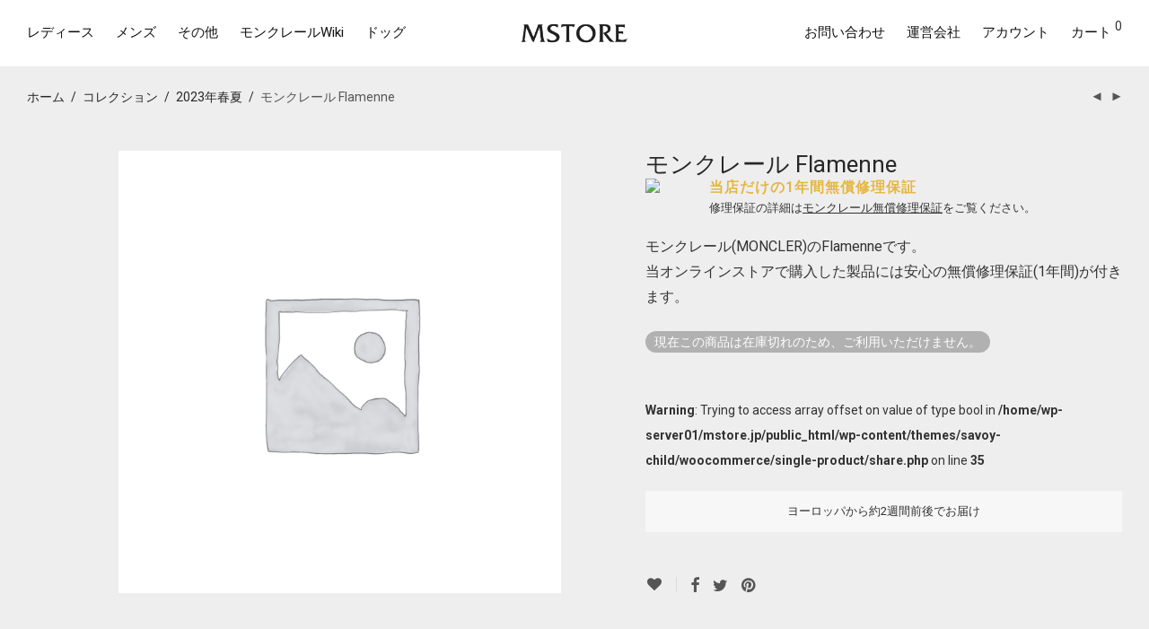

--- FILE ---
content_type: text/html; charset=UTF-8
request_url: https://mstore.jp/product/moncler-flamenne-2/
body_size: 27737
content:
<!DOCTYPE html><html lang="ja" class="footer-sticky-1"><head><meta charset="UTF-8"><meta name="viewport" content="width=device-width, initial-scale=1.0, maximum-scale=1.0, user-scalable=no"><link rel="profile" href="http://gmpg.org/xfn/11"><link rel="pingback" href="https://mstore.jp/xmlrpc.php"><meta name='robots' content='index, follow, max-image-preview:large, max-snippet:-1, max-video-preview:-1'/><title>モンクレール Flamenne - モンクレール(MONCLER)ダウン専門通販サイトMSTORE</title><meta name="description" content="モンクレール(MONCLER)のFlamenneです。当オンラインストアで購入した製品には安心の無償修理保証(1年間)が付きます。"/><link rel="canonical" href="https://mstore.jp/product/moncler-flamenne-2/"/><meta property="og:locale" content="ja_JP"/><meta property="og:type" content="article"/><meta property="og:title" content="モンクレール Flamenne - モンクレール(MONCLER)ダウン専門通販サイトMSTORE"/><meta property="og:description" content="モンクレール(MONCLER)のFlamenneです。当オンラインストアで購入した製品には安心の無償修理保証(1年間)が付きます。"/><meta property="og:url" content="https://mstore.jp/product/moncler-flamenne-2/"/><meta property="og:site_name" content="モンクレール(MONCLER)ダウン専門通販サイトMSTORE"/><meta property="article:publisher" content="https://www.facebook.com/mstore.jp/"/><meta property="article:modified_time" content="2023-11-22T09:28:58+00:00"/><meta property="og:image" content="https://mstore.jp/wp-content/uploads/M-FLAMENNE2-1.jpg"/><meta name="twitter:card" content="summary_large_image"/><meta name="twitter:title" content="モンクレール Flamenne - モンクレール(MONCLER)ダウン専門通販サイトMSTORE"/><meta name="twitter:description" content="モンクレール(MONCLER)のFlamenneです。当オンラインストアで購入した製品には安心の無償修理保証(1年間)が付きます。"/><meta name="twitter:image" content="https://mstore.jp/wp-content/uploads/M-FLAMENNE2-1.jpg"/> <script type="application/ld+json" class="yoast-schema-graph">{"@context":"https://schema.org","@graph":[{"@type":"WebPage","@id":"https://mstore.jp/product/moncler-flamenne-2/","url":"https://mstore.jp/product/moncler-flamenne-2/","name":"モンクレール Flamenne - モンクレール(MONCLER)ダウン専門通販サイトMSTORE","isPartOf":{"@id":"https://mstore.jp/#website"},"datePublished":"2023-04-05T11:12:41+00:00","dateModified":"2023-11-22T09:28:58+00:00","description":"モンクレール(MONCLER)のFlamenneです。当オンラインストアで購入した製品には安心の無償修理保証(1年間)が付きます。","breadcrumb":{"@id":"https://mstore.jp/product/moncler-flamenne-2/#breadcrumb"},"inLanguage":"ja","potentialAction":[{"@type":"ReadAction","target":["https://mstore.jp/product/moncler-flamenne-2/"]}]},{"@type":"BreadcrumbList","@id":"https://mstore.jp/product/moncler-flamenne-2/#breadcrumb","itemListElement":[{"@type":"ListItem","position":1,"name":"ホーム","item":"https://mstore.jp/"},{"@type":"ListItem","position":2,"name":"ショップ","item":"https://mstore.jp/shop/"},{"@type":"ListItem","position":3,"name":"モンクレール Flamenne"}]},{"@type":"WebSite","@id":"https://mstore.jp/#website","url":"https://mstore.jp/","name":"MONCLER（モンクレール）ダウン専門通販サイトMSTORE","description":"正規のモンクレール(MONCLER)ダウンジャケットを当店だけの無償修理補償付きで27.8%〜最大50%OFFで販売しています。","publisher":{"@id":"https://mstore.jp/#organization"},"potentialAction":[{"@type":"SearchAction","target":{"@type":"EntryPoint","urlTemplate":"https://mstore.jp/?s={search_term_string}"},"query-input":{"@type":"PropertyValueSpecification","valueRequired":true,"valueName":"search_term_string"}}],"inLanguage":"ja"},{"@type":"Organization","@id":"https://mstore.jp/#organization","name":"NEXEL International株式会社","url":"https://mstore.jp/","logo":{"@type":"ImageObject","inLanguage":"ja","@id":"https://mstore.jp/#/schema/logo/image/","url":"https://mstore.jp/wp-content/uploads/logo2_opa.png","contentUrl":"https://mstore.jp/wp-content/uploads/logo2_opa.png","width":400,"height":400,"caption":"NEXEL International株式会社"},"image":{"@id":"https://mstore.jp/#/schema/logo/image/"},"sameAs":["https://www.facebook.com/mstore.jp/","https://www.instagram.com/mstore.jp/"]}]}</script> <link rel='dns-prefetch' href='//www.googletagmanager.com'/><link rel='dns-prefetch' href='//fonts.googleapis.com'/><link rel='preconnect' href='https://fonts.gstatic.com' crossorigin /><link rel="alternate" type="application/rss+xml" title="モンクレール(MONCLER)ダウン専門通販サイトMSTORE &raquo; フィード" href="https://mstore.jp/feed/"/><link rel="alternate" type="application/rss+xml" title="モンクレール(MONCLER)ダウン専門通販サイトMSTORE &raquo; コメントフィード" href="https://mstore.jp/comments/feed/"/><style id='wp-img-auto-sizes-contain-inline-css' type='text/css'>img:is([sizes=auto i],[sizes^="auto," i]){contain-intrinsic-size:3000px 1500px}
/*# sourceURL=wp-img-auto-sizes-contain-inline-css */</style><style id='wp-emoji-styles-inline-css' type='text/css'>img.wp-smiley, img.emoji {
		display: inline !important;
		border: none !important;
		box-shadow: none !important;
		height: 1em !important;
		width: 1em !important;
		margin: 0 0.07em !important;
		vertical-align: -0.1em !important;
		background: none !important;
		padding: 0 !important;
	}
/*# sourceURL=wp-emoji-styles-inline-css */</style><style id='wp-block-library-inline-css' type='text/css'>:root{--wp-block-synced-color:#7a00df;--wp-block-synced-color--rgb:122,0,223;--wp-bound-block-color:var(--wp-block-synced-color);--wp-editor-canvas-background:#ddd;--wp-admin-theme-color:#007cba;--wp-admin-theme-color--rgb:0,124,186;--wp-admin-theme-color-darker-10:#006ba1;--wp-admin-theme-color-darker-10--rgb:0,107,160.5;--wp-admin-theme-color-darker-20:#005a87;--wp-admin-theme-color-darker-20--rgb:0,90,135;--wp-admin-border-width-focus:2px}@media (min-resolution:192dpi){:root{--wp-admin-border-width-focus:1.5px}}.wp-element-button{cursor:pointer}:root .has-very-light-gray-background-color{background-color:#eee}:root .has-very-dark-gray-background-color{background-color:#313131}:root .has-very-light-gray-color{color:#eee}:root .has-very-dark-gray-color{color:#313131}:root .has-vivid-green-cyan-to-vivid-cyan-blue-gradient-background{background:linear-gradient(135deg,#00d084,#0693e3)}:root .has-purple-crush-gradient-background{background:linear-gradient(135deg,#34e2e4,#4721fb 50%,#ab1dfe)}:root .has-hazy-dawn-gradient-background{background:linear-gradient(135deg,#faaca8,#dad0ec)}:root .has-subdued-olive-gradient-background{background:linear-gradient(135deg,#fafae1,#67a671)}:root .has-atomic-cream-gradient-background{background:linear-gradient(135deg,#fdd79a,#004a59)}:root .has-nightshade-gradient-background{background:linear-gradient(135deg,#330968,#31cdcf)}:root .has-midnight-gradient-background{background:linear-gradient(135deg,#020381,#2874fc)}:root{--wp--preset--font-size--normal:16px;--wp--preset--font-size--huge:42px}.has-regular-font-size{font-size:1em}.has-larger-font-size{font-size:2.625em}.has-normal-font-size{font-size:var(--wp--preset--font-size--normal)}.has-huge-font-size{font-size:var(--wp--preset--font-size--huge)}.has-text-align-center{text-align:center}.has-text-align-left{text-align:left}.has-text-align-right{text-align:right}.has-fit-text{white-space:nowrap!important}#end-resizable-editor-section{display:none}.aligncenter{clear:both}.items-justified-left{justify-content:flex-start}.items-justified-center{justify-content:center}.items-justified-right{justify-content:flex-end}.items-justified-space-between{justify-content:space-between}.screen-reader-text{border:0;clip-path:inset(50%);height:1px;margin:-1px;overflow:hidden;padding:0;position:absolute;width:1px;word-wrap:normal!important}.screen-reader-text:focus{background-color:#ddd;clip-path:none;color:#444;display:block;font-size:1em;height:auto;left:5px;line-height:normal;padding:15px 23px 14px;text-decoration:none;top:5px;width:auto;z-index:100000}html :where(.has-border-color){border-style:solid}html :where([style*=border-top-color]){border-top-style:solid}html :where([style*=border-right-color]){border-right-style:solid}html :where([style*=border-bottom-color]){border-bottom-style:solid}html :where([style*=border-left-color]){border-left-style:solid}html :where([style*=border-width]){border-style:solid}html :where([style*=border-top-width]){border-top-style:solid}html :where([style*=border-right-width]){border-right-style:solid}html :where([style*=border-bottom-width]){border-bottom-style:solid}html :where([style*=border-left-width]){border-left-style:solid}html :where(img[class*=wp-image-]){height:auto;max-width:100%}:where(figure){margin:0 0 1em}html :where(.is-position-sticky){--wp-admin--admin-bar--position-offset:var(--wp-admin--admin-bar--height,0px)}@media screen and (max-width:600px){html :where(.is-position-sticky){--wp-admin--admin-bar--position-offset:0px}}

/*# sourceURL=wp-block-library-inline-css */</style><link rel='stylesheet' id='wc-blocks-style-css' href='https://mstore.jp/wp-content/cache/autoptimize/css/autoptimize_single_e2d671c403c7e2bd09b3b298c748d0db.css' type='text/css' media='all'/><style id='global-styles-inline-css' type='text/css'>:root{--wp--preset--aspect-ratio--square: 1;--wp--preset--aspect-ratio--4-3: 4/3;--wp--preset--aspect-ratio--3-4: 3/4;--wp--preset--aspect-ratio--3-2: 3/2;--wp--preset--aspect-ratio--2-3: 2/3;--wp--preset--aspect-ratio--16-9: 16/9;--wp--preset--aspect-ratio--9-16: 9/16;--wp--preset--color--black: #000000;--wp--preset--color--cyan-bluish-gray: #abb8c3;--wp--preset--color--white: #ffffff;--wp--preset--color--pale-pink: #f78da7;--wp--preset--color--vivid-red: #cf2e2e;--wp--preset--color--luminous-vivid-orange: #ff6900;--wp--preset--color--luminous-vivid-amber: #fcb900;--wp--preset--color--light-green-cyan: #7bdcb5;--wp--preset--color--vivid-green-cyan: #00d084;--wp--preset--color--pale-cyan-blue: #8ed1fc;--wp--preset--color--vivid-cyan-blue: #0693e3;--wp--preset--color--vivid-purple: #9b51e0;--wp--preset--gradient--vivid-cyan-blue-to-vivid-purple: linear-gradient(135deg,rgb(6,147,227) 0%,rgb(155,81,224) 100%);--wp--preset--gradient--light-green-cyan-to-vivid-green-cyan: linear-gradient(135deg,rgb(122,220,180) 0%,rgb(0,208,130) 100%);--wp--preset--gradient--luminous-vivid-amber-to-luminous-vivid-orange: linear-gradient(135deg,rgb(252,185,0) 0%,rgb(255,105,0) 100%);--wp--preset--gradient--luminous-vivid-orange-to-vivid-red: linear-gradient(135deg,rgb(255,105,0) 0%,rgb(207,46,46) 100%);--wp--preset--gradient--very-light-gray-to-cyan-bluish-gray: linear-gradient(135deg,rgb(238,238,238) 0%,rgb(169,184,195) 100%);--wp--preset--gradient--cool-to-warm-spectrum: linear-gradient(135deg,rgb(74,234,220) 0%,rgb(151,120,209) 20%,rgb(207,42,186) 40%,rgb(238,44,130) 60%,rgb(251,105,98) 80%,rgb(254,248,76) 100%);--wp--preset--gradient--blush-light-purple: linear-gradient(135deg,rgb(255,206,236) 0%,rgb(152,150,240) 100%);--wp--preset--gradient--blush-bordeaux: linear-gradient(135deg,rgb(254,205,165) 0%,rgb(254,45,45) 50%,rgb(107,0,62) 100%);--wp--preset--gradient--luminous-dusk: linear-gradient(135deg,rgb(255,203,112) 0%,rgb(199,81,192) 50%,rgb(65,88,208) 100%);--wp--preset--gradient--pale-ocean: linear-gradient(135deg,rgb(255,245,203) 0%,rgb(182,227,212) 50%,rgb(51,167,181) 100%);--wp--preset--gradient--electric-grass: linear-gradient(135deg,rgb(202,248,128) 0%,rgb(113,206,126) 100%);--wp--preset--gradient--midnight: linear-gradient(135deg,rgb(2,3,129) 0%,rgb(40,116,252) 100%);--wp--preset--font-size--small: 13px;--wp--preset--font-size--medium: 20px;--wp--preset--font-size--large: 36px;--wp--preset--font-size--x-large: 42px;--wp--preset--spacing--20: 0.44rem;--wp--preset--spacing--30: 0.67rem;--wp--preset--spacing--40: 1rem;--wp--preset--spacing--50: 1.5rem;--wp--preset--spacing--60: 2.25rem;--wp--preset--spacing--70: 3.38rem;--wp--preset--spacing--80: 5.06rem;--wp--preset--shadow--natural: 6px 6px 9px rgba(0, 0, 0, 0.2);--wp--preset--shadow--deep: 12px 12px 50px rgba(0, 0, 0, 0.4);--wp--preset--shadow--sharp: 6px 6px 0px rgba(0, 0, 0, 0.2);--wp--preset--shadow--outlined: 6px 6px 0px -3px rgb(255, 255, 255), 6px 6px rgb(0, 0, 0);--wp--preset--shadow--crisp: 6px 6px 0px rgb(0, 0, 0);}:where(.is-layout-flex){gap: 0.5em;}:where(.is-layout-grid){gap: 0.5em;}body .is-layout-flex{display: flex;}.is-layout-flex{flex-wrap: wrap;align-items: center;}.is-layout-flex > :is(*, div){margin: 0;}body .is-layout-grid{display: grid;}.is-layout-grid > :is(*, div){margin: 0;}:where(.wp-block-columns.is-layout-flex){gap: 2em;}:where(.wp-block-columns.is-layout-grid){gap: 2em;}:where(.wp-block-post-template.is-layout-flex){gap: 1.25em;}:where(.wp-block-post-template.is-layout-grid){gap: 1.25em;}.has-black-color{color: var(--wp--preset--color--black) !important;}.has-cyan-bluish-gray-color{color: var(--wp--preset--color--cyan-bluish-gray) !important;}.has-white-color{color: var(--wp--preset--color--white) !important;}.has-pale-pink-color{color: var(--wp--preset--color--pale-pink) !important;}.has-vivid-red-color{color: var(--wp--preset--color--vivid-red) !important;}.has-luminous-vivid-orange-color{color: var(--wp--preset--color--luminous-vivid-orange) !important;}.has-luminous-vivid-amber-color{color: var(--wp--preset--color--luminous-vivid-amber) !important;}.has-light-green-cyan-color{color: var(--wp--preset--color--light-green-cyan) !important;}.has-vivid-green-cyan-color{color: var(--wp--preset--color--vivid-green-cyan) !important;}.has-pale-cyan-blue-color{color: var(--wp--preset--color--pale-cyan-blue) !important;}.has-vivid-cyan-blue-color{color: var(--wp--preset--color--vivid-cyan-blue) !important;}.has-vivid-purple-color{color: var(--wp--preset--color--vivid-purple) !important;}.has-black-background-color{background-color: var(--wp--preset--color--black) !important;}.has-cyan-bluish-gray-background-color{background-color: var(--wp--preset--color--cyan-bluish-gray) !important;}.has-white-background-color{background-color: var(--wp--preset--color--white) !important;}.has-pale-pink-background-color{background-color: var(--wp--preset--color--pale-pink) !important;}.has-vivid-red-background-color{background-color: var(--wp--preset--color--vivid-red) !important;}.has-luminous-vivid-orange-background-color{background-color: var(--wp--preset--color--luminous-vivid-orange) !important;}.has-luminous-vivid-amber-background-color{background-color: var(--wp--preset--color--luminous-vivid-amber) !important;}.has-light-green-cyan-background-color{background-color: var(--wp--preset--color--light-green-cyan) !important;}.has-vivid-green-cyan-background-color{background-color: var(--wp--preset--color--vivid-green-cyan) !important;}.has-pale-cyan-blue-background-color{background-color: var(--wp--preset--color--pale-cyan-blue) !important;}.has-vivid-cyan-blue-background-color{background-color: var(--wp--preset--color--vivid-cyan-blue) !important;}.has-vivid-purple-background-color{background-color: var(--wp--preset--color--vivid-purple) !important;}.has-black-border-color{border-color: var(--wp--preset--color--black) !important;}.has-cyan-bluish-gray-border-color{border-color: var(--wp--preset--color--cyan-bluish-gray) !important;}.has-white-border-color{border-color: var(--wp--preset--color--white) !important;}.has-pale-pink-border-color{border-color: var(--wp--preset--color--pale-pink) !important;}.has-vivid-red-border-color{border-color: var(--wp--preset--color--vivid-red) !important;}.has-luminous-vivid-orange-border-color{border-color: var(--wp--preset--color--luminous-vivid-orange) !important;}.has-luminous-vivid-amber-border-color{border-color: var(--wp--preset--color--luminous-vivid-amber) !important;}.has-light-green-cyan-border-color{border-color: var(--wp--preset--color--light-green-cyan) !important;}.has-vivid-green-cyan-border-color{border-color: var(--wp--preset--color--vivid-green-cyan) !important;}.has-pale-cyan-blue-border-color{border-color: var(--wp--preset--color--pale-cyan-blue) !important;}.has-vivid-cyan-blue-border-color{border-color: var(--wp--preset--color--vivid-cyan-blue) !important;}.has-vivid-purple-border-color{border-color: var(--wp--preset--color--vivid-purple) !important;}.has-vivid-cyan-blue-to-vivid-purple-gradient-background{background: var(--wp--preset--gradient--vivid-cyan-blue-to-vivid-purple) !important;}.has-light-green-cyan-to-vivid-green-cyan-gradient-background{background: var(--wp--preset--gradient--light-green-cyan-to-vivid-green-cyan) !important;}.has-luminous-vivid-amber-to-luminous-vivid-orange-gradient-background{background: var(--wp--preset--gradient--luminous-vivid-amber-to-luminous-vivid-orange) !important;}.has-luminous-vivid-orange-to-vivid-red-gradient-background{background: var(--wp--preset--gradient--luminous-vivid-orange-to-vivid-red) !important;}.has-very-light-gray-to-cyan-bluish-gray-gradient-background{background: var(--wp--preset--gradient--very-light-gray-to-cyan-bluish-gray) !important;}.has-cool-to-warm-spectrum-gradient-background{background: var(--wp--preset--gradient--cool-to-warm-spectrum) !important;}.has-blush-light-purple-gradient-background{background: var(--wp--preset--gradient--blush-light-purple) !important;}.has-blush-bordeaux-gradient-background{background: var(--wp--preset--gradient--blush-bordeaux) !important;}.has-luminous-dusk-gradient-background{background: var(--wp--preset--gradient--luminous-dusk) !important;}.has-pale-ocean-gradient-background{background: var(--wp--preset--gradient--pale-ocean) !important;}.has-electric-grass-gradient-background{background: var(--wp--preset--gradient--electric-grass) !important;}.has-midnight-gradient-background{background: var(--wp--preset--gradient--midnight) !important;}.has-small-font-size{font-size: var(--wp--preset--font-size--small) !important;}.has-medium-font-size{font-size: var(--wp--preset--font-size--medium) !important;}.has-large-font-size{font-size: var(--wp--preset--font-size--large) !important;}.has-x-large-font-size{font-size: var(--wp--preset--font-size--x-large) !important;}
/*# sourceURL=global-styles-inline-css */</style><style id='classic-theme-styles-inline-css' type='text/css'>/*! This file is auto-generated */
.wp-block-button__link{color:#fff;background-color:#32373c;border-radius:9999px;box-shadow:none;text-decoration:none;padding:calc(.667em + 2px) calc(1.333em + 2px);font-size:1.125em}.wp-block-file__button{background:#32373c;color:#fff;text-decoration:none}
/*# sourceURL=/wp-includes/css/classic-themes.min.css */</style><link rel='stylesheet' id='photoswipe-css' href='https://mstore.jp/wp-content/plugins/woocommerce/assets/css/photoswipe/photoswipe.min.css' type='text/css' media='all'/><link rel='stylesheet' id='photoswipe-default-skin-css' href='https://mstore.jp/wp-content/plugins/woocommerce/assets/css/photoswipe/default-skin/default-skin.min.css' type='text/css' media='all'/><style id='woocommerce-inline-inline-css' type='text/css'>.woocommerce form .form-row .required { visibility: visible; }
/*# sourceURL=woocommerce-inline-inline-css */</style><link rel='stylesheet' id='normalize-css' href='https://mstore.jp/wp-content/themes/savoy/assets/css/third-party/normalize.min.css' type='text/css' media='all'/><link rel='stylesheet' id='slick-slider-css' href='https://mstore.jp/wp-content/themes/savoy/assets/css/third-party/slick.min.css' type='text/css' media='all'/><link rel='stylesheet' id='slick-slider-theme-css' href='https://mstore.jp/wp-content/themes/savoy/assets/css/third-party/slick-theme.min.css' type='text/css' media='all'/><link rel='stylesheet' id='magnific-popup-css' href='https://mstore.jp/wp-content/themes/savoy/assets/css/third-party/magnific-popup.min.css' type='text/css' media='all'/><link rel='stylesheet' id='nm-grid-css' href='https://mstore.jp/wp-content/cache/autoptimize/css/autoptimize_single_921b977ad3e092091607b8ee8070e9c7.css' type='text/css' media='all'/><link rel='stylesheet' id='selectod-css' href='https://mstore.jp/wp-content/themes/savoy/assets/css/third-party/selectod.min.css' type='text/css' media='all'/><link rel='stylesheet' id='nm-shop-css' href='https://mstore.jp/wp-content/cache/autoptimize/css/autoptimize_single_262209229ff33a937d1752a240bb89b6.css' type='text/css' media='all'/><link rel='stylesheet' id='nm-icons-css' href='https://mstore.jp/wp-content/themes/savoy/assets/css/font-icons/theme-icons/theme-icons.min.css' type='text/css' media='all'/><link rel='stylesheet' id='nm-core-css' href='https://mstore.jp/wp-content/cache/autoptimize/css/autoptimize_single_bef2380111fa4a174584f33ff825fb55.css' type='text/css' media='all'/><link rel='stylesheet' id='nm-elements-css' href='https://mstore.jp/wp-content/cache/autoptimize/css/autoptimize_single_5fb35e068302bd83f984f1dab918bc2a.css' type='text/css' media='all'/><link rel="preload" as="style" href="https://fonts.googleapis.com/css?family=Roboto:400,700&#038;display=swap&#038;ver=1727919295"/><link rel="stylesheet" href="https://fonts.googleapis.com/css?family=Roboto:400,700&#038;display=swap&#038;ver=1727919295" media="print" onload="this.media='all'"><noscript><link rel="stylesheet" href="https://fonts.googleapis.com/css?family=Roboto:400,700&#038;display=swap&#038;ver=1727919295"/></noscript><link rel='stylesheet' id='nm-child-theme-css' href='https://mstore.jp/wp-content/themes/savoy-child/style.css' type='text/css' media='all'/> <script type="text/javascript" id="woocommerce-google-analytics-integration-gtag-js-after">window.dataLayer=window.dataLayer||[];function gtag(){dataLayer.push(arguments);}for(const mode of[{"analytics_storage":"denied","ad_storage":"denied","ad_user_data":"denied","ad_personalization":"denied","region":["AT","BE","BG","HR","CY","CZ","DK","EE","FI","FR","DE","GR","HU","IS","IE","IT","LV","LI","LT","LU","MT","NL","NO","PL","PT","RO","SK","SI","ES","SE","GB","CH"]}]||[]){gtag("consent","default",{"wait_for_update":500,...mode});}gtag("js",new Date());gtag("set","developer_id.dOGY3NW",true);gtag("config","UA-43530753-2",{"track_404":true,"allow_google_signals":true,"logged_in":false,"linker":{"domains":[],"allow_incoming":false},"custom_map":{"dimension1":"logged_in"}});</script> <script type="text/javascript" src="https://mstore.jp/wp-includes/js/jquery/jquery.min.js" id="jquery-core-js"></script> <script defer type="text/javascript" src="https://mstore.jp/wp-includes/js/jquery/jquery-migrate.min.js" id="jquery-migrate-js"></script> <script type="text/javascript" src="https://mstore.jp/wp-content/plugins/woocommerce/assets/js/jquery-blockui/jquery.blockUI.min.js" id="wc-jquery-blockui-js" defer="defer" data-wp-strategy="defer"></script> <script type="text/javascript" id="wc-add-to-cart-js-extra">var wc_add_to_cart_params={"ajax_url":"/wp-admin/admin-ajax.php","wc_ajax_url":"/?wc-ajax=%%endpoint%%","i18n_view_cart":"\u304a\u8cb7\u3044\u7269\u30ab\u30b4\u3092\u8868\u793a","cart_url":"https://mstore.jp/cart/","is_cart":"","cart_redirect_after_add":"yes"};</script> <script type="text/javascript" src="https://mstore.jp/wp-content/plugins/woocommerce/assets/js/frontend/add-to-cart.min.js" id="wc-add-to-cart-js" defer="defer" data-wp-strategy="defer"></script> <script type="text/javascript" src="https://mstore.jp/wp-content/plugins/woocommerce/assets/js/flexslider/jquery.flexslider.min.js" id="wc-flexslider-js" defer="defer" data-wp-strategy="defer"></script> <script type="text/javascript" src="https://mstore.jp/wp-content/plugins/woocommerce/assets/js/photoswipe/photoswipe.min.js" id="wc-photoswipe-js" defer="defer" data-wp-strategy="defer"></script> <script type="text/javascript" src="https://mstore.jp/wp-content/plugins/woocommerce/assets/js/photoswipe/photoswipe-ui-default.min.js" id="wc-photoswipe-ui-default-js" defer="defer" data-wp-strategy="defer"></script> <script type="text/javascript" id="wc-single-product-js-extra">var wc_single_product_params={"i18n_required_rating_text":"\u8a55\u4fa1\u3092\u9078\u629e\u3057\u3066\u304f\u3060\u3055\u3044","i18n_rating_options":["1\u3064\u661f (\u6700\u9ad8\u8a55\u4fa1: 5\u3064\u661f)","2\u3064\u661f (\u6700\u9ad8\u8a55\u4fa1: 5\u3064\u661f)","3\u3064\u661f (\u6700\u9ad8\u8a55\u4fa1: 5\u3064\u661f)","4\u3064\u661f (\u6700\u9ad8\u8a55\u4fa1: 5\u3064\u661f)","5\u3064\u661f (\u6700\u9ad8\u8a55\u4fa1: 5\u3064\u661f)"],"i18n_product_gallery_trigger_text":"\u30d5\u30eb\u30b9\u30af\u30ea\u30fc\u30f3\u753b\u50cf\u30ae\u30e3\u30e9\u30ea\u30fc\u3092\u8868\u793a","review_rating_required":"yes","flexslider":{"rtl":false,"animation":"fade","smoothHeight":false,"directionNav":true,"controlNav":"thumbnails","slideshow":false,"animationSpeed":300,"animationLoop":false,"allowOneSlide":false},"zoom_enabled":"","zoom_options":[],"photoswipe_enabled":"1","photoswipe_options":{"shareEl":true,"closeOnScroll":false,"history":false,"hideAnimationDuration":0,"showAnimationDuration":0,"showHideOpacity":true,"bgOpacity":1,"loop":false,"closeOnVerticalDrag":false,"barsSize":{"top":0,"bottom":0},"tapToClose":true,"tapToToggleControls":false,"shareButtons":[{"id":"facebook","label":"Facebook\u3067\u30b7\u30a7\u30a2","url":"https://www.facebook.com/sharer/sharer.php?u={{url}}"},{"id":"twitter","label":"Twitter\u3067\u30b7\u30a7\u30a2","url":"https://twitter.com/intent/tweet?text={{text}}&url={{url}}"},{"id":"pinterest","label":"\u30d4\u30f3\u3059\u308b","url":"http://www.pinterest.com/pin/create/button/?url={{url}}&media={{image_url}}&description={{text}}"},{"id":"download","label":"\u753b\u50cf\u3092\u4fdd\u5b58","url":"{{raw_image_url}}","download":true}]},"flexslider_enabled":"1"};</script> <script type="text/javascript" src="https://mstore.jp/wp-content/plugins/woocommerce/assets/js/frontend/single-product.min.js" id="wc-single-product-js" defer="defer" data-wp-strategy="defer"></script> <script type="text/javascript" src="https://mstore.jp/wp-content/plugins/woocommerce/assets/js/js-cookie/js.cookie.min.js" id="wc-js-cookie-js" defer="defer" data-wp-strategy="defer"></script> <script type="text/javascript" id="woocommerce-js-extra">var woocommerce_params={"ajax_url":"/wp-admin/admin-ajax.php","wc_ajax_url":"/?wc-ajax=%%endpoint%%","i18n_password_show":"\u30d1\u30b9\u30ef\u30fc\u30c9\u3092\u8868\u793a","i18n_password_hide":"\u30d1\u30b9\u30ef\u30fc\u30c9\u3092\u96a0\u3059"};</script> <script type="text/javascript" src="https://mstore.jp/wp-content/plugins/woocommerce/assets/js/frontend/woocommerce.min.js" id="woocommerce-js" defer="defer" data-wp-strategy="defer"></script> <script></script><meta name="framework" content="Redux 4.3.7.3"/> <noscript><style>.woocommerce-product-gallery{ opacity: 1 !important; }</style></noscript><meta name="generator" content="Powered by WPBakery Page Builder - drag and drop page builder for WordPress."/> <noscript><style>.lazyload[data-src]{display:none !important;}</style></noscript><style>.lazyload{background-image:none !important;}.lazyload:before{background-image:none !important;}</style><style type="text/css" class="nm-custom-styles">:root{--nm--color-font:#333333;--nm--color-font-strong:#282828;--nm--color-font-highlight:#333333;--nm--color-border:#EEEEEE;--nm--color-button:#FFFFFF;--nm--color-button-background:#111111;--nm--color-body-background:#F9F9FA;}body{font-family:"Roboto",sans-serif;}.nm-menu li a{font-size:15px;font-weight:normal;}#nm-mobile-menu .menu > li > a{font-weight:normal;}#nm-mobile-menu-main-ul.menu > li > a{font-size:14px;}#nm-mobile-menu-secondary-ul.menu li a{font-size:13px;}.vc_tta.vc_tta-accordion .vc_tta-panel-title > a,.vc_tta.vc_general .vc_tta-tab > a,.nm-team-member-content h2,.nm-post-slider-content h3,.vc_pie_chart .wpb_pie_chart_heading,.wpb_content_element .wpb_tour_tabs_wrapper .wpb_tabs_nav a,.wpb_content_element .wpb_accordion_header a,.woocommerce-order-details .order_details tfoot tr:last-child th,.woocommerce-order-details .order_details tfoot tr:last-child td,#order_review .shop_table tfoot .order-total,#order_review .shop_table tfoot .order-total,.cart-collaterals .shop_table tr.order-total,.shop_table.cart .nm-product-details a,#nm-shop-sidebar-popup #nm-shop-search input,.nm-shop-categories li a,.nm-shop-filter-menu li a,.woocommerce-message,.woocommerce-info,.woocommerce-error,blockquote,.commentlist .comment .comment-text .meta strong,.nm-related-posts-content h3,.nm-blog-no-results h1,.nm-term-description,.nm-blog-categories-list li a,.nm-blog-categories-toggle li a,.nm-blog-heading h1,#nm-mobile-menu-top-ul .nm-mobile-menu-item-search input{font-size:18px;}@media all and (max-width:768px){.vc_toggle_title h3{font-size:18px;}}@media all and (max-width:400px){#nm-shop-search input{font-size:18px;}}.add_to_cart_inline .add_to_cart_button,.add_to_cart_inline .amount,.nm-product-category-text > a,.nm-testimonial-description,.nm-feature h3,.nm_btn,.vc_toggle_content,.nm-message-box,.wpb_text_column,#nm-wishlist-table ul li.title .woocommerce-loop-product__title,.nm-order-track-top p,.customer_details h3,.woocommerce-order-details .order_details tbody,.woocommerce-MyAccount-content .shop_table tr th,.woocommerce-MyAccount-navigation ul li a,.nm-MyAccount-user-info .nm-username,.nm-MyAccount-dashboard,.nm-myaccount-lost-reset-password h2,.nm-login-form-divider span,.woocommerce-thankyou-order-details li strong,.woocommerce-order-received h3,#order_review .shop_table tbody .product-name,.woocommerce-checkout .nm-coupon-popup-wrap .nm-shop-notice,.nm-checkout-login-coupon .nm-shop-notice,.shop_table.cart .nm-product-quantity-pricing .product-subtotal,.shop_table.cart .product-quantity,.shop_attributes tr th,.shop_attributes tr td,#tab-description,.woocommerce-tabs .tabs li a,.woocommerce-product-details__short-description,.nm-shop-no-products h3,.nm-infload-controls a,#nm-shop-browse-wrap .term-description,.list_nosep .nm-shop-categories .nm-shop-sub-categories li a,.nm-shop-taxonomy-text .term-description,.nm-shop-loop-details h3,.woocommerce-loop-category__title,div.wpcf7-response-output,.wpcf7 .wpcf7-form-control,.widget_search button,.widget_product_search #searchsubmit,#wp-calendar caption,.widget .nm-widget-title,.post .entry-content,.comment-form p label,.no-comments,.commentlist .pingback p,.commentlist .trackback p,.commentlist .comment .comment-text .description,.nm-search-results .nm-post-content,.post-password-form > p:first-child,.nm-post-pagination a .long-title,.nm-blog-list .nm-post-content,.nm-blog-grid .nm-post-content,.nm-blog-classic .nm-post-content,.nm-blog-pagination a,.nm-blog-categories-list.columns li a,.page-numbers li a,.page-numbers li span,#nm-widget-panel .total,#nm-widget-panel .nm-cart-panel-item-price .amount,#nm-widget-panel .quantity .qty,#nm-widget-panel .nm-cart-panel-quantity-pricing > span.quantity,#nm-widget-panel .product-quantity,.nm-cart-panel-product-title,#nm-widget-panel .product_list_widget .empty,#nm-cart-panel-loader h5,.nm-widget-panel-header,.button,input[type=submit]{font-size:16px;}@media all and (max-width:991px){#nm-shop-sidebar .widget .nm-widget-title,.nm-shop-categories li a{font-size:16px;}}@media all and (max-width:768px){.vc_tta.vc_tta-accordion .vc_tta-panel-title > a,.vc_tta.vc_tta-tabs.vc_tta-tabs-position-left .vc_tta-tab > a,.vc_tta.vc_tta-tabs.vc_tta-tabs-position-top .vc_tta-tab > a,.wpb_content_element .wpb_tour_tabs_wrapper .wpb_tabs_nav a,.wpb_content_element .wpb_accordion_header a,.nm-term-description{font-size:16px;}}@media all and (max-width:550px){.shop_table.cart .nm-product-details a,.nm-shop-notice,.nm-related-posts-content h3{font-size:16px;}}@media all and (max-width:400px){.nm-product-category-text .nm-product-category-heading,.nm-team-member-content h2,#nm-wishlist-empty h1,.cart-empty,.nm-shop-filter-menu li a,.nm-blog-categories-list li a{font-size:16px;}}.vc_progress_bar .vc_single_bar .vc_label,.woocommerce-tabs .tabs li a span,.product .summary .price del .amount,#nm-shop-sidebar-popup-reset-button,#nm-shop-sidebar-popup .nm-shop-sidebar .widget:last-child .nm-widget-title,#nm-shop-sidebar-popup .nm-shop-sidebar .widget .nm-widget-title,.nm-shop-filter-menu li a i,.woocommerce-loop-category__title .count,span.wpcf7-not-valid-tip,.widget_rss ul li .rss-date,.wp-caption-text,.comment-respond h3 #cancel-comment-reply-link,.nm-blog-categories-toggle li .count,.nm-menu-wishlist-count,.nm-menu li.nm-menu-offscreen .nm-menu-cart-count,.nm-menu-cart .count,.nm-menu .sub-menu li a,body{font-size:14px;}@media all and (max-width:768px){.wpcf7 .wpcf7-form-control{font-size:14px;}}@media all and (max-width:400px){.nm-blog-grid .nm-post-content,.header-mobile-default .nm-menu-cart.no-icon .count{font-size:14px;}}#nm-wishlist-table .nm-variations-list,.nm-MyAccount-user-info .nm-logout-button.border,#order_review .place-order noscript,#payment .payment_methods li .payment_box,#order_review .shop_table tfoot .woocommerce-remove-coupon,.cart-collaterals .shop_table tr.cart-discount td a,#nm-shop-sidebar-popup #nm-shop-search-notice,.wc-item-meta,.variation,.woocommerce-password-hint,.woocommerce-password-strength,.nm-validation-inline-notices .form-row.woocommerce-invalid-required-field:after{font-size:12px;}body{font-weight:normal;}h1, .h1-size{font-weight:normal;}h2, .h2-size{font-weight:normal;}h3, .h3-size{font-weight:normal;}h4, .h4-size,h5, .h5-size,h6, .h6-size{font-weight:normal;}body{color:#333333;}.nm-portfolio-single-back a span {background:#333333;}.mfp-close,.wpb_content_element .wpb_tour_tabs_wrapper .wpb_tabs_nav li.ui-tabs-active a,.vc_pie_chart .vc_pie_chart_value,.vc_progress_bar .vc_single_bar .vc_label .vc_label_units,.nm-testimonial-description,.form-row label,.woocommerce-form__label,#nm-shop-search-close:hover,.products .price .amount,.nm-shop-loop-actions > a,.nm-shop-loop-actions > a:active,.nm-shop-loop-actions > a:focus,.nm-infload-controls a,.woocommerce-breadcrumb a, .woocommerce-breadcrumb span,.variations,.woocommerce-grouped-product-list-item__label a,.woocommerce-grouped-product-list-item__price ins .amount,.woocommerce-grouped-product-list-item__price > .amount,.nm-quantity-wrap .quantity .nm-qty-minus,.nm-quantity-wrap .quantity .nm-qty-plus,.product .summary .single_variation_wrap .nm-quantity-wrap label:not(.nm-qty-label-abbrev),.woocommerce-tabs .tabs li.active a,.shop_attributes th,.product_meta,.shop_table.cart .nm-product-details a,.shop_table.cart .product-quantity,.shop_table.cart .nm-product-quantity-pricing .product-subtotal,.shop_table.cart .product-remove a,.cart-collaterals,.nm-cart-empty,#order_review .shop_table,#payment .payment_methods li label,.woocommerce-thankyou-order-details li strong,.wc-bacs-bank-details li strong,.nm-MyAccount-user-info .nm-username strong,.woocommerce-MyAccount-navigation ul li a:hover,.woocommerce-MyAccount-navigation ul li.is-active a,.woocommerce-table--order-details,#nm-wishlist-empty .note i,a.dark,a:hover,.nm-blog-heading h1 strong,.nm-post-header .nm-post-meta a,.nm-post-pagination a,.commentlist > li .comment-text .meta strong,.commentlist > li .comment-text .meta strong a,.comment-form p label,.entry-content strong,blockquote,blockquote p,.widget_search button,.widget_product_search #searchsubmit,.widget_recent_comments ul li .comment-author-link,.widget_recent_comments ul li:before{color:#282828;}@media all and (max-width: 991px){.nm-shop-menu .nm-shop-filter-menu li a:hover,.nm-shop-menu .nm-shop-filter-menu li.active a,#nm-shop-sidebar .widget.show .nm-widget-title,#nm-shop-sidebar .widget .nm-widget-title:hover{color:#282828;}}.nm-portfolio-single-back a:hover span{background:#282828;}.wpb_content_element .wpb_tour_tabs_wrapper .wpb_tabs_nav a,.wpb_content_element .wpb_accordion_header a,#nm-shop-search-close,.woocommerce-breadcrumb,.nm-single-product-menu a,.star-rating:before,.woocommerce-tabs .tabs li a,.product_meta span.sku,.product_meta a,.nm-product-wishlist-button-wrap a,.nm-product-share a,.nm-wishlist-share ul li a:not(:hover),.nm-post-meta,.nm-post-share a,.nm-post-pagination a .short-title,.commentlist > li .comment-text .meta time{color:#555555;}.vc_toggle_title i,#nm-wishlist-empty p.icon i,h1{color:#282828;}h2{color:#282828;}h3{color:#282828;}h4, h5, h6{color:#282828;}a,a.dark:hover,a.gray:hover,a.invert-color:hover,.nm-highlight-text,.nm-highlight-text h1,.nm-highlight-text h2,.nm-highlight-text h3,.nm-highlight-text h4,.nm-highlight-text h5,.nm-highlight-text h6,.nm-highlight-text p,.nm-menu-wishlist-count,.nm-menu-cart a .count,.nm-menu li.nm-menu-offscreen .nm-menu-cart-count,.page-numbers li span.current,.page-numbers li a:hover,.nm-blog .sticky .nm-post-thumbnail:before,.nm-blog .category-sticky .nm-post-thumbnail:before,.nm-blog-categories-list li a:hover,.nm-blog-categories ul li.current-cat a,.widget ul li.active,.widget ul li a:hover,.widget ul li a:focus,.widget ul li a.active,#wp-calendar tbody td a,.nm-banner-link.type-txt:hover,.nm-banner.text-color-light .nm-banner-link.type-txt:hover,.nm-portfolio-categories li.current a,.add_to_cart_inline ins,.nm-product-categories.layout-separated .product-category:hover .nm-product-category-text > a,.woocommerce-breadcrumb a:hover,.products .price ins .amount,.products .price ins,.no-touch .nm-shop-loop-actions > a:hover,.nm-shop-menu ul li a:hover,.nm-shop-menu ul li.current-cat > a,.nm-shop-menu ul li.active a,.nm-shop-heading span,.nm-single-product-menu a:hover,.woocommerce-product-gallery__trigger:hover,.woocommerce-product-gallery .flex-direction-nav a:hover,.product-summary .price .amount,.product-summary .price ins,.product .summary .price .amount,.nm-product-wishlist-button-wrap a.added:active,.nm-product-wishlist-button-wrap a.added:focus,.nm-product-wishlist-button-wrap a.added:hover,.nm-product-wishlist-button-wrap a.added,.woocommerce-tabs .tabs li a span,#review_form .comment-form-rating .stars:hover a,#review_form .comment-form-rating .stars.has-active a,.product_meta a:hover,.star-rating span:before,.nm-order-view .commentlist li .comment-text .meta,.nm_widget_price_filter ul li.current,.post-type-archive-product .widget_product_categories .product-categories > li:first-child > a,.widget_product_categories ul li.current-cat > a,.widget_layered_nav ul li.chosen a,.widget_layered_nav_filters ul li.chosen a,.product_list_widget li ins .amount,.woocommerce.widget_rating_filter .wc-layered-nav-rating.chosen > a,.nm-wishlist-button.added:active,.nm-wishlist-button.added:focus,.nm-wishlist-button.added:hover,.nm-wishlist-button.added,.slick-prev:not(.slick-disabled):hover,.slick-next:not(.slick-disabled):hover,.flickity-button:hover,.pswp__button:hover,.nm-portfolio-categories li a:hover{color:#333333;}.nm-blog-categories ul li.current-cat a,.nm-portfolio-categories li.current a,.woocommerce-product-gallery.pagination-enabled .flex-control-thumbs li img.flex-active,.widget_layered_nav ul li.chosen a,.widget_layered_nav_filters ul li.chosen a,.slick-dots li.slick-active button,.flickity-page-dots .dot.is-selected{border-color:#333333;}.blockUI.blockOverlay:after,.nm-loader:after,.nm-image-overlay:before,.nm-image-overlay:after,.gallery-icon:before,.gallery-icon:after,.widget_tag_cloud a:hover,.widget_product_tag_cloud a:hover{background:#333333;}@media all and (max-width:400px){.woocommerce-product-gallery.pagination-enabled .flex-control-thumbs li img.flex-active,.slick-dots li.slick-active button,.flickity-page-dots .dot.is-selected{background:#333333;}}.header-border-1 .nm-header,.nm-blog-list .nm-post-divider,#nm-blog-pagination.infinite-load,.nm-post-pagination,.no-post-comments .nm-related-posts,.nm-footer-widgets.has-border,#nm-shop-browse-wrap.nm-shop-description-borders .term-description,.nm-shop-sidebar-default #nm-shop-sidebar .widget,.products.grid-list li:not(:last-child) .nm-shop-loop-product-wrap,.nm-infload-controls a,.woocommerce-tabs,.upsells,.related,.shop_table.cart tr td,#order_review .shop_table tbody tr th,#order_review .shop_table tbody tr td,#payment .payment_methods,#payment .payment_methods li,.woocommerce-MyAccount-orders tr td,.woocommerce-MyAccount-orders tr:last-child td,.woocommerce-table--order-details tbody tr td,.woocommerce-table--order-details tbody tr:first-child td,.woocommerce-table--order-details tfoot tr:last-child td,.woocommerce-table--order-details tfoot tr:last-child th,#nm-wishlist-table > ul > li,#nm-wishlist-table > ul:first-child > li,.wpb_accordion .wpb_accordion_section,.nm-portfolio-single-footer{border-color:#EEEEEE;}.nm-blog-classic .nm-post-divider,.nm-search-results .nm-post-divider{background:#EEEEEE;}.nm-blog-categories-list li span,.nm-shop-menu ul li > span,.nm-portfolio-categories li span{color: #CCCCCC;}.nm-post-meta:before,.nm-testimonial-author span:before{background:#CCCCCC;}.button,input[type=submit],.widget_tag_cloud a, .widget_product_tag_cloud a,.add_to_cart_inline .add_to_cart_button,#nm-shop-sidebar-popup-button,.products.grid-list .nm-shop-loop-actions > a:first-of-type,.products.grid-list .nm-shop-loop-actions > a:first-child,#order_review .shop_table tbody .product-name .product-quantity{color:#FFFFFF;background-color:#111111;}.button:hover,input[type=submit]:hover.products.grid-list .nm-shop-loop-actions > a:first-of-type,.products.grid-list .nm-shop-loop-actions > a:first-child{color:#FFFFFF;}#nm-blog-pagination a,.button.border{border-color:#AAAAAA;}#nm-blog-pagination a,#nm-blog-pagination a:hover,.button.border,.button.border:hover{color:#282828;}#nm-blog-pagination a:not([disabled]):hover,.button.border:not([disabled]):hover{color:#282828;border-color:#282828;}.product-summary .quantity .nm-qty-minus,.product-summary .quantity .nm-qty-plus{color:#111111;}.nm-row{max-width:none;}.woocommerce-cart .nm-page-wrap-inner > .nm-row,.woocommerce-checkout .nm-page-wrap-inner > .nm-row{max-width:1280px;}@media (min-width: 1400px){.nm-row{padding-right:2.5%;padding-left:2.5%;}}.nm-page-wrap{background-color:#F9F9FA;}.nm-divider .nm-divider-title,.nm-header-search{background:#F9F9FA;}.woocommerce-cart .blockOverlay,.woocommerce-checkout .blockOverlay {background-color:#F9F9FA !important;}.nm-top-bar{background:#282828;}.nm-top-bar .nm-top-bar-text,.nm-top-bar .nm-top-bar-text a,.nm-top-bar .nm-menu > li > a,.nm-top-bar .nm-menu > li > a:hover,.nm-top-bar-social li i{color:#EEEEEE;}.nm-header-placeholder{height:72px;}.nm-header{line-height:50px;padding-top:10px;padding-bottom:12px;background:#FFFFFF;}.home .nm-header{background:#FFFFFF;}.mobile-menu-open .nm-header{background:#FFFFFF !important;}.header-on-scroll .nm-header,.home.header-transparency.header-on-scroll .nm-header{background:#FFFFFF;}.header-on-scroll .nm-header:not(.static-on-scroll){padding-top:0px;padding-bottom:0px;}.nm-header.stacked .nm-header-logo,.nm-header.stacked-centered .nm-header-logo{padding-bottom:0px;}.nm-header-logo svg,.nm-header-logo img{height:24px;}@media all and (max-width:991px){.nm-header-placeholder{height:50px;}.nm-header{line-height:50px;padding-top:0px;padding-bottom:0px;}.nm-header.stacked .nm-header-logo,.nm-header.stacked-centered .nm-header-logo{padding-bottom:0px;}.nm-header-logo svg,.nm-header-logo img{height:23px;}}@media all and (max-width:400px){.nm-header-placeholder{height:50px;}.nm-header{line-height:50px;}.nm-header-logo svg,.nm-header-logo img{height:23px;}}.nm-menu li a{color:#111111;}.nm-menu li a:hover{color:#282828;}.header-transparency-light:not(.header-on-scroll):not(.mobile-menu-open) #nm-main-menu-ul > li > a,.header-transparency-light:not(.header-on-scroll):not(.mobile-menu-open) #nm-right-menu-ul > li > a{color:#FFFFFF;}.header-transparency-dark:not(.header-on-scroll):not(.mobile-menu-open) #nm-main-menu-ul > li > a,.header-transparency-dark:not(.header-on-scroll):not(.mobile-menu-open) #nm-right-menu-ul > li > a{color:#282828;}.header-transparency-light:not(.header-on-scroll):not(.mobile-menu-open) #nm-main-menu-ul > li > a:hover,.header-transparency-light:not(.header-on-scroll):not(.mobile-menu-open) #nm-right-menu-ul > li > a:hover{color:#DCDCDC;}.header-transparency-dark:not(.header-on-scroll):not(.mobile-menu-open) #nm-main-menu-ul > li > a:hover,.header-transparency-dark:not(.header-on-scroll):not(.mobile-menu-open) #nm-right-menu-ul > li > a:hover{color:#707070;}.no-touch .header-transparency-light:not(.header-on-scroll):not(.mobile-menu-open) .nm-header:hover{background-color:transparent;}.no-touch .header-transparency-dark:not(.header-on-scroll):not(.mobile-menu-open) .nm-header:hover{background-color:transparent;}.nm-menu .sub-menu{background:#282828;}.nm-menu .sub-menu li a{color:#A0A0A0;}.nm-menu .megamenu > .sub-menu > ul > li:not(.nm-menu-item-has-image) > a,.nm-menu .sub-menu li a .label,.nm-menu .sub-menu li a:hover{color:#EEEEEE;}.nm-menu .megamenu.full > .sub-menu{padding-top:28px;padding-bottom:15px;background:#FFFFFF;}.nm-menu .megamenu.full > .sub-menu > ul{max-width:1080px;}.nm-menu .megamenu.full .sub-menu li a{color:#777777;}.nm-menu .megamenu.full > .sub-menu > ul > li:not(.nm-menu-item-has-image) > a,.nm-menu .megamenu.full .sub-menu li a:hover{color:#282828;}.nm-menu .megamenu > .sub-menu > ul > li.nm-menu-item-has-image{border-right-color:#EEEEEE;}.nm-menu-icon span{background:#111111;}.header-transparency-light:not(.header-on-scroll):not(.mobile-menu-open) .nm-menu-icon span{background:#FFFFFF;}.header-transparency-dark:not(.header-on-scroll):not(.mobile-menu-open) .nm-menu-icon span{background:#282828;}#nm-mobile-menu{ background:#FFFFFF;}#nm-mobile-menu .menu li{border-bottom-color:#EEEEEE;}#nm-mobile-menu .menu a,#nm-mobile-menu .menu li .nm-menu-toggle,#nm-mobile-menu-top-ul .nm-mobile-menu-item-search input,#nm-mobile-menu-top-ul .nm-mobile-menu-item-search span,.nm-mobile-menu-social-ul li a{color:#333333;}.no-touch #nm-mobile-menu .menu a:hover,#nm-mobile-menu .menu li.active > a,#nm-mobile-menu .menu > li.active > .nm-menu-toggle:before,#nm-mobile-menu .menu a .label,.nm-mobile-menu-social-ul li a:hover{color:#282828;}#nm-mobile-menu .sub-menu{border-top-color:#EEEEEE;}.nm-footer-widgets{padding-top:55px;padding-bottom:15px;background-color:#FFFFFF;}.nm-footer-widgets,.nm-footer-widgets .widget ul li a,.nm-footer-widgets a{color:#777777;}.nm-footer-widgets .widget .nm-widget-title{color:#282828;}.nm-footer-widgets .widget ul li a:hover,.nm-footer-widgets a:hover{color:#DC9814;}.nm-footer-widgets .widget_tag_cloud a:hover,.nm-footer-widgets .widget_product_tag_cloud a:hover{background:#DC9814;}@media all and (max-width:991px){.nm-footer-widgets{padding-top:55px;padding-bottom:15px;}}.nm-footer-bar{color:#AAAAAA;}.nm-footer-bar-inner{padding-top:30px;padding-bottom:30px;background-color:#282828;}.nm-footer-bar a{color:#AAAAAA;}.nm-footer-bar a:hover{color:#EEEEEE;}.nm-footer-bar .menu > li{border-bottom-color:#3A3A3A;}.nm-footer-bar-social a{color:#EEEEEE;}.nm-footer-bar-social a:hover{color:#C6C6C6;}@media all and (max-width:991px){.nm-footer-bar-inner{padding-top:30px;padding-bottom:30px;}}.nm-comments{background:#F7F7F7;}.nm-comments .commentlist > li,.nm-comments .commentlist .pingback,.nm-comments .commentlist .trackback{border-color:#E7E7E7;}#nm-shop-products-overlay,#nm-shop{background-color:#FFFFFF;}#nm-shop-taxonomy-header.has-image{height:370px;}.nm-shop-taxonomy-text-col{max-width:none;}.nm-shop-taxonomy-text h1{color:#282828;}.nm-shop-taxonomy-text .term-description{color:#777777;}@media all and (max-width:991px){#nm-shop-taxonomy-header.has-image{height:370px;}}@media all and (max-width:768px){#nm-shop-taxonomy-header.has-image{height:210px;}} .nm-shop-widget-scroll{max-height:145px;}.onsale{color:#FFFFFF;background:#CC0000;}.nm-label-itsnew{color:#FFFFFF;background:#282828;}.products li.outofstock .nm-shop-loop-thumbnail > a:after{color:#282828;background:#EEEEEE;}.nm-shop-loop-thumbnail{background:#EEEEEE;}.has-bg-color .nm-single-product-bg{background:#EEEEEE;}.nm-featured-video-icon{color:#282828;background:#FFFFFF;}@media all and (max-width:1080px){.woocommerce-product-gallery__wrapper{max-width:500px;}.has-bg-color .woocommerce-product-gallery {background:#EEEEEE;}}@media all and (max-width:1080px){.woocommerce-product-gallery.pagination-enabled .flex-control-thumbs{background-color:#F9F9FA;}}.nm-variation-control.nm-variation-control-color li i{width:19px;height:19px;}.nm-variation-control.nm-variation-control-image li .nm-pa-image-thumbnail-wrap{width:19px;height:19px;}html {scroll-behavior: smooth !important;}.nm-top-bar {text-align: center;}.nm-menu li a {line-height: 1.3 !important;}.nm-menu ul.sub-menu li a {padding: 10px 27px !important;}video {width: 100%;}.nm-feature.layout-icon_left.icon-style-simple {padding-left: 43px !important;}.grecaptcha-badge {visibility: hidden;}.star-rating:before {display: none;}.red_text a {color: #cc0000 !important;font-weight: bold !important;}ins .woocommerce-Price-amount.amount {color: #cc0000 !important;}.toc_content {padding: 15px;border: 1px solid #ccc;background-color: #fff;}.toc_content h2,.toc_content h3 {margin: 0 0 20px 0 !important;padding-bottom: 10px;border-bottom: 1px solid #ccc;text-align: left;background-color: transparent !important;letter-spacing: 1px;font-size: 1.4em !important;-webkit-border-radius: 0 !important;-moz-border-radius: 0 !important;border-radius: 0 !important;}ul.toc_list li {margin-bottom: 10px;list-style-type: none;}ul.toc_list li a {text-decoration: none !important;}ul.toc_list li a:hover {text-decoration: underline !important;}table.page_table {width: 100%;border-collapse: collapse;}table.page_table caption {margin-bottom: 5px;text-align: left;font-weight: bold;}table.page_table th,table.page_table td {padding: 10px;border: solid 1px #ccc;background-color: #fff;}table.page_table th {color: #fff;background-color: #555;}table.page_table th.title {width: 300px;}table.page_table.kids tr:nth-child(even) td {background-color: #f7f7f7;}.red_text, .red_text a, a.red_text {color: #cc0000 !important;}.footer_guarantee_image {text-align: center;}.footer_guarantee_image img {width: 150px;height: 150px;}.mobile_visible {display: none;}.wpb_text_column a {text-decoration: underline;}.wpb_text_column {line-height: 2;}.link_line a {color: #53b535 !important;font-family:"ヒラギノ丸ゴ Pro W6","ヒラギノ丸ゴ Pro","Hiragino Maru Gothic Pro","ヒラギノ角ゴ Pro W6","Hiragino Kaku Gothic Pro","HG丸ｺﾞｼｯｸM-PRO","HGMaruGothicMPRO";font-weight: 600 !important;letter-spacing: -1px !important;}.nm-banner-content-inner.v_bottom {bottom: 28px;}.nm-banner-title {line-height: 1.7 !important;}.cf_intro_text {font-size: 18px;color: #fff;font-weight: bold;}.wpb_wrapper ul {margin-bottom: 20px;}.wpb_wrapper ul li {margin-bottom: 7px;}.wpb_wrapper ul li strong {background-color: #FFFF99;}#media .vc_single_image-wrapper img {width: 300px;height: 100px;}.slick-dots li.slick-active button {position: relative;top: -2px;}.top_guarantee_image img {width: 200px;height: 200px;}.pickup_title {font-size: 18px;font-weight: normal;}.page-template-default h1 {font-size: 24px;}.page-template-default h2 {font-size: 22px;}.products .star-rating {display: inline-block;}.review_number {position: relative;top: -8px;left: 3px;font-size: 13px;color: #555;}sub, sup, small {font-size: 12px !important;color: #000;}.product .summary .button {padding: 20px 0 !important;}#review_form .comment-form-rating .stars:hover a,#review_form .comment-form-rating .stars.has-active a,.star-rating span:before {color: #dc9814;}table.comparisonm_table {width: 100%;font-size: 13px;color: #111;border-collapse: collapse;table-layout: fixed;}table.comparisonm_table th,table.comparisonm_table td {padding: 10px;border: solid 1px #aaa;background-color: #fff;vertical-align: middle;font-weight: bold;}table.comparisonm_table th {color: #000;background-color: #f7f7f7;}table.comparisonm_table tr:nth-child(1) th,table.comparisonm_table.tshirt th,table.comparisonm_table td {text-align: center;}.caution_content {margin-bottom: 20px;padding: 12px;font-size: 12px;color: #000;border: solid 1px #eac765;background-color: #eac45a;}.item_detail_link {text-decoration: underline;}.return_item_content {margin-top: 15px;text-align: center;font-size: 12px;color: #555;}.return_item_title {font-size: 14px;color: #1d7bda;font-weight: bold;}.return_item_content a {text-decoration: underline;}table.second_attribute {margin-top: 19px;}.variations tr .value select option {font-weight: bold !important;}.woocommerce-variation-description p {font-size: 13px;color: #e85d00;}.woocommerce-variation.single_variation {display: none !important;}#nm-variations-form {display: block;padding-top: 70px;margin-top: -70px;}.repair_guarantee_badge {margin-bottom: 20px !important;}.repair_guarantee_badge img {margin-right: 12px;width: 59px;height: 59px;display: inline-block;float: left;}.repair_guarantee_badge .repair_guarantee_title {margin-bottom: 5px;font-size: 16px;color: #e5b642;font-weight: 600;line-height: 1.2;letter-spacing: 1px;}.repair_guarantee_badge p {padding: 0;font-size: 13px;line-height: 1.4;}.repair_guarantee_badge a {text-decoration: underline;}.posted_in a {pading: 0 1px 0 3px;}.delivery_text {margin-top: 20px;padding: 10px !important;font-size: 13px;color: #333;background-color: #f7f7f7;text-align: center;}.scroll_table,.scroll_image {margin-bottom: 20px !important;width: 100%;overflow-x: auto;-webkit-overflow-scrolling: touch;position: relative;white-space: nowrap;}.scroll_image {margin-bottom: 50px !important;}.scroll_table::-webkit-scrollbar,.scroll_image::-webkit-scrollbar {height: 5px;}.scroll_table::-webkit-scrollbar-track,.scroll_image::-webkit-scrollbar-track {background: #f1f1f1;}.scroll_table::-webkit-scrollbar-thumb,.scroll_image::-webkit-scrollbar-thumb {background: #8c8c8c;}.nm-feature .nm-feature-icon {margin-bottom: 8px !important;}.nm-feature-content .vc_btn {color: #fff;background-color:#222;border-radius: 0;}dl.contact_faq dt {margin-bottom: 10px;padding-bottom: 10px;border-bottom: solid 1px #111;font-size: 16px;}dl.contact_faq dd {margin-bottom: 10px;}dl.contact_faq dd a {text-decoration: underline;}.require {margin-left: 5px;font-weight: bold;color: #cc0000;}.wpcf7-list-item {margin-bottom: 10px;display: block;}.wpcf7 .wpcf7-form-control {font-size: 100% !important;}.form_kind label input[type=radio] {margin-right: 7px;}.wpcf7 input.wpcf7-submit {width: 100%;}.recaptcha_text {font-size: 13px;text-align: center;}.recaptcha_text a {text-decoration: underline;}.wpcf7-list-item-label {margin-left: 5px;}.wpcf7 form .wpcf7-response-output {margin: 0em .5em 1em !important;}.wpcf7 .ajax-loader {margin: 10px auto 0 !important;display: block;}.wpcf7 form .wpcf7-response-output {padding: 10px 0px !important;text-align: center;font-size: 20px;font-weight:bold;}.contact_caution_text {margin-bottom: 20px;padding: 20px;border: solid 1px #eee;background: #fff;}.wpcf7-form>.wpcf7-form-control-wrap, .wpb_text_column .wpcf7-form>p, .wpcf7-form>p {padding: 0 0 0 19px !important;}.woocommerce-cart #nm-main-menu-ul,.woocommerce-cart #menu-item-67652, .woocommerce-cart #menu-item-67919, .woocommerce-cart #menu-item-73939,.woocommerce-cart #nm-footer-bar-menu,.woocommerce-checkout #nm-main-menu-ul,.woocommerce-checkout #menu-item-67652, .woocommerce-checkout #menu-item-67919, .woocommerce-checkout #menu-item-73939,.woocommerce-checkout #nm-footer-bar-menu {display: none;}.nm-checkout-login-coupon a,.woocommerce-privacy-policy-text a {text-decoration: underline;}.wc-amazon-payments-advanced-populated {margin: -40px 0 40px 0;}.wc-amazon-payments-advanced-info {margin-bottom: 30px;text-align: center;font-size: 14px;}#pay_with_amazon {float: none !important;text-align: center;}#pay_with_amazon img {margin-bottom: 10px;}.wc-checkout-buttons__separator {margin-top: 21px;text-align: center;}.woo_linepay_ec_button_cart {margin-top: 16px !important;text-align: center;}.payment_method_paydesign_cs fieldset {padding-left: 0 !important;padding-bottom: 5px;}.payment_box p {font-weight: bold;}.bankjp_details {margin-bottom: 30px;}.wsp-pages-list li, .wsp-products-list li {margin-bottom: 10px;list-style-type: none !important;}.woocommerce-orders-table .woocommerce-button.button.cancel,.woocommerce-orders-table .woocommerce-button.button.pay {display: none;}@media all and (max-width: 400px) {.flickity-page-dots {bottom: 12px !important;}}@media (max-width: 768px) {#nm-mobile-menu ul ul a {padding: 0 0 10px !important;}.nm-banner-text.medium {padding: 0 2% 0 5% !important;}.text-color-dark .nm-banner-text.medium .nm-banner-title {font-size: 14px !important;color: #000 !important;}.wpb_video_widget.vc_video-el-width-60 .wpb_wrapper {width: 100% !important;}.nm-feature-content h2 {font-size: 18px !important;}.nm-row.nm-row-parallax {background-attachment: unset !important;}#media .vc_single_image-wrapper img {width: auto !important;height: auto !important;}.circle_image img {width: 230px !important;height: 230px !important;}.wc-amazon-payments-advanced-populated {margin-top: -30px !important;}.slick-dots-inside .slick-dots {bottom: -10px !important;}.mobile_visible {display: inline !important;}.flickity-slider .nm-banner-slide:nth-of-type(3) .nm-banner-text.medium {position: relative;bottom: 10px;}table.comparisonm_table img {width: 80px !important;height: 80px !important;}}@media (max-width: 991px) {.nm-top-bar {display: block !important;}.nm-right-menu ul li.menu-item-1201 {display: inline-block !important;}}</style><style type="text/css" class="nm-translation-styles">.products li.outofstock .nm-shop-loop-thumbnail > a:after{content:"在庫切れ";}.nm-validation-inline-notices .form-row.woocommerce-invalid-required-field:after{content:"入力必須項目";}.theme-savoy .wc-block-cart.wp-block-woocommerce-filled-cart-block:before{content:"カート";}</style><noscript><style>.wpb_animate_when_almost_visible { opacity: 1; }</style></noscript>  <script>(function(w,d,s,l,i){w[l]=w[l]||[];w[l].push({'gtm.start':new Date().getTime(),event:'gtm.js'});var f=d.getElementsByTagName(s)[0],j=d.createElement(s),dl=l!='dataLayer'?'&l='+l:'';j.async=true;j.src='https://www.googletagmanager.com/gtm.js?id='+i+dl;f.parentNode.insertBefore(j,f);})(window,document,'script','dataLayer','GTM-TCFZN7K');</script> </head><body class="wp-singular product-template-default single single-product postid-101274 wp-theme-savoy wp-child-theme-savoy-child theme-savoy woocommerce woocommerce-page woocommerce-no-js nm-wpb-default nm-page-load-transition-0 nm-preload header-fixed header-mobile-default header-border-1 widget-panel-dark wpb-js-composer js-comp-ver-7.9 vc_responsive"> <noscript><iframe src="https://www.googletagmanager.com/ns.html?id=GTM-TCFZN7K" height="0" width="0" style="display:none;visibility:hidden"></iframe></noscript><div class="nm-page-overflow"><div class="nm-page-wrap"><div class="nm-page-wrap-inner"><div id="nm-header-placeholder" class="nm-header-placeholder"></div><header id="nm-header" class="nm-header centered resize-on-scroll clear"><div class="nm-header-inner"><div class="nm-row"><div class="nm-header-logo"> <a href="https://mstore.jp/"> <img src="[data-uri]" class="nm-logo lazyload" width="400" height="80" alt="モンクレール(MONCLER)ダウン専門通販サイトMSTORE" data-src="https://mstore.jp/wp-content/uploads/logo.png" decoding="async" data-eio-rwidth="400" data-eio-rheight="80"><noscript><img src="https://mstore.jp/wp-content/uploads/logo.png" class="nm-logo" width="400" height="80" alt="モンクレール(MONCLER)ダウン専門通販サイトMSTORE" data-eio="l"></noscript> </a></div><div class="nm-main-menu-wrap col-xs-6"><nav class="nm-main-menu"><ul id="nm-main-menu-ul" class="nm-menu"><li class="nm-menu-offscreen menu-item-default"> <span class="nm-menu-cart-count count nm-count-zero">0</span> <a href="#" id="nm-mobile-menu-button" class="clicked"><div class="nm-menu-icon"><span class="line-1"></span><span class="line-2"></span><span class="line-3"></span></div></a></li><li id="menu-item-67554" class="menu-item menu-item-type-post_type menu-item-object-page menu-item-has-children menu-item-67554"><a href="https://mstore.jp/moncler-women/">レディース</a><div class='sub-menu'><div class='nm-sub-menu-bridge'></div><ul class='nm-sub-menu-ul'><li id="menu-item-72766" class="mobile_visible menu-item menu-item-type-post_type menu-item-object-page menu-item-72766"><a href="https://mstore.jp/moncler-women/">レディーストップ</a></li><li id="menu-item-67564" class="menu-item menu-item-type-taxonomy menu-item-object-product_cat menu-item-67564"><a href="https://mstore.jp/product-category/sale/women-sale/">即日発送商品</a></li><li id="menu-item-67563" class="menu-item menu-item-type-taxonomy menu-item-object-product_cat menu-item-67563"><a href="https://mstore.jp/product-category/women/women-cardigan/">カーディガン</a></li><li id="menu-item-67558" class="menu-item menu-item-type-taxonomy menu-item-object-product_cat menu-item-67558"><a href="https://mstore.jp/product-category/women/women-down-vest/">ダウンベスト</a></li><li id="menu-item-67559" class="menu-item menu-item-type-taxonomy menu-item-object-product_cat menu-item-67559"><a href="https://mstore.jp/product-category/women/women-long-down-jacket/">ロングダウンジャケット</a></li><li id="menu-item-67561" class="menu-item menu-item-type-taxonomy menu-item-object-product_cat menu-item-67561"><a href="https://mstore.jp/product-category/women/women-long-jacket/">ロングジャケット</a></li><li id="menu-item-67562" class="menu-item menu-item-type-taxonomy menu-item-object-product_cat menu-item-67562"><a href="https://mstore.jp/product-category/women/women-short-jacket/">ショートジャケット</a></li><li id="menu-item-67557" class="menu-item menu-item-type-taxonomy menu-item-object-product_cat menu-item-67557"><a href="https://mstore.jp/product-category/women/women-used/">中古商品</a></li><li id="menu-item-67560" class="menu-item menu-item-type-taxonomy menu-item-object-product_cat menu-item-67560"><a href="https://mstore.jp/product-category/women/women-short-down-jacket/">ショートダウンジャケット</a></li><li id="menu-item-67556" class="menu-item menu-item-type-taxonomy menu-item-object-product_cat menu-item-67556"><a href="https://mstore.jp/product-category/women/women-unreleased/">日本未発売モデル</a></li><li id="menu-item-67555" class="menu-item menu-item-type-taxonomy menu-item-object-product_cat menu-item-67555"><a href="https://mstore.jp/product-category/women/">全商品</a></li><li id="menu-item-67567" class="menu-item menu-item-type-taxonomy menu-item-object-product_cat menu-item-67567"><a href="https://mstore.jp/product-category/men/men-genius/">GENIUS</a></li><li id="menu-item-67566" class="menu-item menu-item-type-taxonomy menu-item-object-product_cat menu-item-67566"><a href="https://mstore.jp/product-category/women/women-grenoble/">グルノーブル</a></li></ul></div></li><li id="menu-item-67543" class="menu-item menu-item-type-post_type menu-item-object-page menu-item-has-children menu-item-67543"><a href="https://mstore.jp/moncler-men/">メンズ</a><div class='sub-menu'><div class='nm-sub-menu-bridge'></div><ul class='nm-sub-menu-ul'><li id="menu-item-72767" class="mobile_visible menu-item menu-item-type-post_type menu-item-object-page menu-item-72767"><a href="https://mstore.jp/moncler-men/">メンズトップ</a></li><li id="menu-item-67553" class="menu-item menu-item-type-taxonomy menu-item-object-product_cat menu-item-67553"><a href="https://mstore.jp/product-category/sale/men-sale/">即日発送商品</a></li><li id="menu-item-67549" class="menu-item menu-item-type-taxonomy menu-item-object-product_cat menu-item-67549"><a href="https://mstore.jp/product-category/men/men-short-down-jacket/">ショートダウンジャケット</a></li><li id="menu-item-67552" class="menu-item menu-item-type-taxonomy menu-item-object-product_cat menu-item-67552"><a href="https://mstore.jp/product-category/men/men-cardigan/">カーディガン</a></li><li id="menu-item-67551" class="menu-item menu-item-type-taxonomy menu-item-object-product_cat current-product-ancestor current-menu-parent current-product-parent menu-item-67551"><a href="https://mstore.jp/product-category/men/men-short-jacket/">ショートジャケット</a></li><li id="menu-item-67550" class="menu-item menu-item-type-taxonomy menu-item-object-product_cat menu-item-67550"><a href="https://mstore.jp/product-category/men/men-long-jacket/">ロングジャケット</a></li><li id="menu-item-67548" class="menu-item menu-item-type-taxonomy menu-item-object-product_cat menu-item-67548"><a href="https://mstore.jp/product-category/men/men-long-down-jacket/">ロングダウンジャケット</a></li><li id="menu-item-67546" class="menu-item menu-item-type-taxonomy menu-item-object-product_cat menu-item-67546"><a href="https://mstore.jp/product-category/men/men-used/">中古商品</a></li><li id="menu-item-67547" class="menu-item menu-item-type-taxonomy menu-item-object-product_cat menu-item-67547"><a href="https://mstore.jp/product-category/men/men-down-vest/">ダウンベスト</a></li><li id="menu-item-67565" class="menu-item menu-item-type-taxonomy menu-item-object-product_cat menu-item-67565"><a href="https://mstore.jp/product-category/women/women-genius/">GENIUS</a></li><li id="menu-item-67545" class="menu-item menu-item-type-taxonomy menu-item-object-product_cat menu-item-67545"><a href="https://mstore.jp/product-category/men/men-unreleased/">日本未発売モデル</a></li><li id="menu-item-67544" class="menu-item menu-item-type-taxonomy menu-item-object-product_cat current-product-ancestor current-menu-parent current-product-parent menu-item-67544"><a href="https://mstore.jp/product-category/men/">全商品</a></li><li id="menu-item-67568" class="menu-item menu-item-type-taxonomy menu-item-object-product_cat menu-item-67568"><a href="https://mstore.jp/product-category/men/men-grenoble/">グルノーブル</a></li></ul></div></li><li id="menu-item-76460" class="menu-item menu-item-type-custom menu-item-object-custom menu-item-has-children menu-item-76460"><a href="#">その他</a><div class='sub-menu'><div class='nm-sub-menu-bridge'></div><ul class='nm-sub-menu-ul'><li id="menu-item-76461" class="menu-item menu-item-type-taxonomy menu-item-object-product_cat menu-item-76461"><a href="https://mstore.jp/product-category/children/">モンクレール キッズ</a></li><li id="menu-item-76462" class="menu-item menu-item-type-taxonomy menu-item-object-product_cat menu-item-76462"><a href="https://mstore.jp/product-category/dog/">モンクレール ドッグ</a></li></ul></div></li><li id="menu-item-67675" class="menu-item menu-item-type-custom menu-item-object-custom menu-item-has-children menu-item-67675"><a href="#">モンクレールWiki</a><div class='sub-menu'><div class='nm-sub-menu-bridge'></div><ul class='nm-sub-menu-ul'><li id="menu-item-67676" class="menu-item menu-item-type-post_type menu-item-object-page menu-item-67676"><a href="https://mstore.jp/about-moncler/fake-product/">モンクレールの偽物を見分ける7つの方法</a></li><li id="menu-item-68223" class="menu-item menu-item-type-post_type menu-item-object-page menu-item-68223"><a href="https://mstore.jp/about-moncler/size/">モンクレールのサイズと選び方</a></li><li id="menu-item-67679" class="menu-item menu-item-type-post_type menu-item-object-page menu-item-67679"><a href="https://mstore.jp/about-moncler/product-check/">本物確認手順</a></li><li id="menu-item-67681" class="menu-item menu-item-type-post_type menu-item-object-page menu-item-67681"><a href="https://mstore.jp/about-moncler/care/">お手入れ方法</a></li><li id="menu-item-67684" class="menu-item menu-item-type-post_type menu-item-object-page menu-item-67684"><a href="https://mstore.jp/about-moncler/celeb/">愛用する芸能人・有名人</a></li><li id="menu-item-67680" class="menu-item menu-item-type-post_type menu-item-object-page menu-item-67680"><a href="https://mstore.jp/about-moncler/quality/">ダウンジャケットの品質</a></li><li id="menu-item-67682" class="menu-item menu-item-type-post_type menu-item-object-page menu-item-67682"><a href="https://mstore.jp/about-moncler/color/">モンクレールの色番号</a></li><li id="menu-item-67683" class="menu-item menu-item-type-post_type menu-item-object-page menu-item-67683"><a href="https://mstore.jp/about-moncler/blot/">修理・洗濯</a></li><li id="menu-item-67686" class="menu-item menu-item-type-post_type menu-item-object-page menu-item-67686"><a href="https://mstore.jp/about-moncler/">モンクレールとは</a></li></ul></div></li><li id="menu-item-76463" class="menu-item menu-item-type-taxonomy menu-item-object-product_cat menu-item-76463"><a href="https://mstore.jp/product-category/dog/">ドッグ</a></li></ul></nav></div><div class="nm-right-menu-wrap col-xs-6"><nav class="nm-right-menu"><ul id="nm-right-menu-ul" class="nm-menu"><li id="menu-item-67652" class="menu-item menu-item-type-post_type menu-item-object-page menu-item-has-children menu-item-67652"><a href="https://mstore.jp/contact/">お問い合わせ</a><div class='sub-menu'><div class='nm-sub-menu-bridge'></div><ul class='nm-sub-menu-ul'><li id="menu-item-67651" class="menu-item menu-item-type-post_type menu-item-object-page menu-item-67651"><a href="https://mstore.jp/faq/">よくある質問</a></li><li id="menu-item-72768" class="mobile_visible menu-item menu-item-type-post_type menu-item-object-page menu-item-72768"><a href="https://mstore.jp/contact/">お問い合わせ</a></li><li id="menu-item-67670" class="menu-item menu-item-type-post_type menu-item-object-page menu-item-67670"><a href="https://mstore.jp/request/">商品取り寄せリクエスト</a></li><li id="menu-item-103799" class="menu-item menu-item-type-post_type menu-item-object-page menu-item-103799"><a href="https://mstore.jp/moncler-repair/">モンクレール無料修理見積り</a></li><li id="menu-item-67668" class="menu-item menu-item-type-post_type menu-item-object-page menu-item-67668"><a href="https://mstore.jp/cleaning/">モンクレール無料クリーニング見積り</a></li></ul></div></li><li id="menu-item-67919" class="menu-item menu-item-type-post_type menu-item-object-page menu-item-has-children menu-item-67919"><a href="https://mstore.jp/company/">運営会社</a><div class='sub-menu'><div class='nm-sub-menu-bridge'></div><ul class='nm-sub-menu-ul'><li id="menu-item-73775" class="menu-item menu-item-type-post_type menu-item-object-page menu-item-73775"><a href="https://mstore.jp/company/">運営会社</a></li><li id="menu-item-67666" class="menu-item menu-item-type-post_type menu-item-object-page menu-item-67666"><a href="https://mstore.jp/repair-guarantee/">無償修理保証サービス</a></li><li id="menu-item-67665" class="menu-item menu-item-type-post_type menu-item-object-page menu-item-67665"><a href="https://mstore.jp/genuine-guarantee/">本物保証制度</a></li><li id="menu-item-67653" class="menu-item menu-item-type-post_type menu-item-object-page menu-item-67653"><a href="https://mstore.jp/law/">特定商取引に基づく表記</a></li><li id="menu-item-67672" class="menu-item menu-item-type-post_type menu-item-object-page menu-item-67672"><a href="https://mstore.jp/guide/">ショッピングガイド</a></li></ul></div></li><li id="menu-item-73939" class="menu-item menu-item-type-custom menu-item-object-custom menu-item-has-children menu-item-73939"><a href="#">アカウント</a><div class='sub-menu'><div class='nm-sub-menu-bridge'></div><ul class='nm-sub-menu-ul'><li id="menu-item-73884" class="menu-item menu-item-type-post_type menu-item-object-page menu-item-73884"><a href="https://mstore.jp/wishlist/">ウィッシュリスト</a></li><li id="menu-item-73938" class="menu-item menu-item-type-post_type menu-item-object-page menu-item-73938"><a href="https://mstore.jp/my-account/">マイアカウント</a></li></ul></div></li><li class="nm-menu-cart menu-item-default no-icon"><a href="https://mstore.jp/cart/" id="nm-menu-cart-btn"><span class="nm-menu-cart-title">カート</span> <span class="nm-menu-cart-count count nm-count-zero">0</span></a></li></ul></nav></div></div></div></header><div class="woocommerce-notices-wrapper"></div><div id="product-101274" class="nm-single-product layout-default gallery-col-6 summary-col-6 thumbnails-vertical has-bg-color meta-layout-default tabs-layout-default product type-product post-101274 status-publish first outofstock product_cat-989 product_cat-collection product_cat-men product_cat-men-short-jacket taxable shipping-taxable product-type-variable"><div class="nm-single-product-bg clear"><div class="nm-single-product-top"><div class="nm-row"><div class="col-xs-9"><nav id="nm-breadcrumb" class="woocommerce-breadcrumb" itemprop="breadcrumb"><a href="https://mstore.jp">ホーム</a><span class="delimiter">/</span><a href="https://mstore.jp/product-category/collection/">コレクション</a><span class="delimiter">/</span><a href="https://mstore.jp/product-category/collection/2023%e5%b9%b4%e6%98%a5%e5%a4%8f/">2023年春夏</a><span class="delimiter">/</span>モンクレール Flamenne</nav></div><div class="col-xs-3"><div class="nm-single-product-menu"> <a href="https://mstore.jp/product/moncler-barn/" rel="next"><i class="nm-font nm-font-media-play flip"></i></a><a href="https://mstore.jp/product/moncler-flamenne/" rel="prev"><i class="nm-font nm-font-media-play"></i></a></div></div></div></div><div id="nm-shop-notices-wrap"></div><div class="nm-single-product-showcase"><div class="nm-single-product-summary-row nm-row"><div class="nm-single-product-summary-col col-xs-12"><div class="woocommerce-product-gallery woocommerce-product-gallery--without-images woocommerce-product-gallery--columns-4 images lightbox-enabled pagination-enabled" data-columns="4" style="opacity: 0; transition: opacity .25s ease-in-out;"><div class="woocommerce-product-gallery__wrapper"><div class="woocommerce-product-gallery__image--placeholder"><noscript><img src="https://mstore.jp/wp-content/uploads/woocommerce-placeholder-680x680.png" alt="商品画像を待っています" class="wp-post-image"/></noscript><img src='data:image/svg+xml,%3Csvg%20xmlns=%22http://www.w3.org/2000/svg%22%20viewBox=%220%200%20210%20140%22%3E%3C/svg%3E' data-src="https://mstore.jp/wp-content/uploads/woocommerce-placeholder-680x680.png" alt="商品画像を待っています" class="lazyload wp-post-image"/></div></div></div><div class="summary entry-summary"><div class="nm-product-summary-inner-col nm-product-summary-inner-col-1"><h1 class="product_title entry-title"> モンクレール Flamenne</h1><p class="price"></p></div><div class="nm-product-summary-inner-col nm-product-summary-inner-col-2"><div class="woocommerce-product-details__short-description entry-content"><div class="repair_guarantee_badge"><noscript><img src="https://test.mstore.jp/wp-content/uploads/ico_repair_guarantee.png" width="86" height="86" alt="当店だけの1年間無償修理保証バッヂ"></noscript><img class="lazyload" src='data:image/svg+xml,%3Csvg%20xmlns=%22http://www.w3.org/2000/svg%22%20viewBox=%220%200%2086%2086%22%3E%3C/svg%3E' data-src="https://test.mstore.jp/wp-content/uploads/ico_repair_guarantee.png" width="86" height="86" alt="当店だけの1年間無償修理保証バッヂ"><p class="repair_guarantee_title">当店だけの1年間無償修理保証</p><p>修理保証の詳細は<a href="../../repair-guarantee/" target="_blank" rel="nofollow">モンクレール無償修理保証</a>をご覧ください。</p></div><p>モンクレール(MONCLER)のFlamenneです。<br/>当オンラインストアで購入した製品には安心の無償修理保証(1年間)が付きます。</p></div><form id="nm-variations-form" class="variations_form cart nm-select-hide-labels nm-custom-select" action="https://mstore.jp/product/moncler-flamenne-2/" method="post" enctype='multipart/form-data' data-product_id="101274" data-product_variations="[]"><p class="stock out-of-stock">現在この商品は在庫切れのため、ご利用いただけません。</p></form><div id="ppcp-recaptcha-v2-container" style="margin:20px 0;"></div><br/> <b>Warning</b>:  Trying to access array offset on value of type bool in <b>/home/wp-server01/mstore.jp/public_html/wp-content/themes/savoy-child/woocommerce/single-product/share.php</b> on line <b>35</b><br/><p class="delivery_text">ヨーロッパから約2週間前後でお届け</p><div class="nm-product-share-wrap has-share-buttons"><div class="nm-product-wishlist-button-wrap"> <a href="#" id="nm-wishlist-item-101274-button" class="nm-wishlist-button nm-wishlist-item-101274-button" data-product-id="101274" title="Add to Wishlist"><i class="nm-font nm-font-heart-o"></i></a></div><div class="nm-product-share"> <a href="//www.facebook.com/sharer.php?u=https://mstore.jp/product/moncler-flamenne-2/" target="_blank" title="Facebookでシェア"><i class="nm-font nm-font-facebook"></i></a><a href="//twitter.com/share?url=https://mstore.jp/product/moncler-flamenne-2/" target="_blank" title="Share on Twitter"><i class="nm-font nm-font-twitter"></i></a><a href="//pinterest.com/pin/create/button/?url=https://mstore.jp/product/moncler-flamenne-2/&amp;media=&amp;description=%E3%83%A2%E3%83%B3%E3%82%AF%E3%83%AC%E3%83%BC%E3%83%AB+Flamenne" target="_blank" title="Pin on Pinterest"><i class="nm-font nm-font-pinterest"></i></a></div></div></div></div></div></div></div></div><div class="woocommerce-tabs wc-tabs-wrapper"><div class="nm-product-tabs-col"><div class="nm-row"><div class="col-xs-12"><ul class="tabs wc-tabs" role="tablist"><li class="additional_information_tab" id="tab-title-additional_information" role="tab" aria-controls="tab-additional_information"> <a href="#tab-additional_information"> 追加情報 </a></li><li class="payment_tab_tab" id="tab-title-payment_tab" role="tab" aria-controls="tab-payment_tab"> <a href="#tab-payment_tab"> お支払い方法 </a></li><li class="delivery_tab_tab" id="tab-title-delivery_tab" role="tab" aria-controls="tab-delivery_tab"> <a href="#tab-delivery_tab"> 配送について </a></li></ul></div></div><div class="woocommerce-Tabs-panel woocommerce-Tabs-panel--additional_information panel wc-tab" id="tab-additional_information" role="tabpanel" aria-labelledby="tab-title-additional_information"><div class="nm-row"><div class="col-xs-12"><div class="nm-tabs-panel-inner"><div class="nm-additional-information-inner"><table class="woocommerce-product-attributes shop_attributes" aria-label="商品詳細"><tr class="woocommerce-product-attributes-item woocommerce-product-attributes-item--attribute_%e3%82%b5%e3%82%a4%e3%82%ba"><th class="woocommerce-product-attributes-item__label" scope="row">サイズ</th><td class="woocommerce-product-attributes-item__value"><p>サイズ1, サイズ2, サイズ3, サイズ4, サイズ5, サイズ6</p></td></tr><tr class="woocommerce-product-attributes-item woocommerce-product-attributes-item--attribute_%e8%89%b2"><th class="woocommerce-product-attributes-item__label" scope="row">色</th><td class="woocommerce-product-attributes-item__value"><p>ブラック</p></td></tr></table><table class="woocommerce-product-attributes shop_attributes second_attribute"><tbody><tr class="woocommerce-product-attributes-item"><th class="woocommerce-product-attributes-item__label">品番</th><td class="woocommerce-product-attributes-item__value"><p>I10911A00128M2960999</p></td></tr><tr class="woocommerce-product-attributes-item"><th class="woocommerce-product-attributes-item__label">素材</th><td class="woocommerce-product-attributes-item__value"><p>外側: コットン 75%、ポリアミド 25%。裏地: 100% ポリアミド; リブ編みの袖口: ポリエステル 85%、ポリアミド 13%、エラスタン 2%、レザー ロゴ: カーフスキン</p></td></tr></tbody></table></div></div></div></div></div><div class="woocommerce-Tabs-panel woocommerce-Tabs-panel--payment_tab panel wc-tab" id="tab-payment_tab" role="tabpanel" aria-labelledby="tab-title-payment_tab"><div class="nm-row"><div class="col-xs-12"><div class="nm-tabs-panel-inner"><div class="nm-additional-information-inner"> コンビニ決済、クレジットカード決済、銀行振込があります。</div></div></div></div></div><div class="woocommerce-Tabs-panel woocommerce-Tabs-panel--delivery_tab panel wc-tab" id="tab-delivery_tab" role="tabpanel" aria-labelledby="tab-title-delivery_tab"><div class="nm-row"><div class="col-xs-12"><div class="nm-tabs-panel-inner"><div class="nm-additional-information-inner"><p>即日発送商品(在庫商品)はご入金確認後、約2〜3営業日以内に発送いたします。</p><p>お取り寄せ商品はご入金確認後、ヨーロッパより約2週間前後でお届けいたします。弊社の日本の倉庫から出荷となり、お客様に関税は請求されませんのでご安心ください。</p></div></div></div></div></div></div></div><div id="nm-product-meta" class="product_meta"><div class="nm-row"><div class="col-xs-12"> <span class="sku_wrapper">商品コード: <span class="sku">M-FLAMENNE2</span></span> <span class="posted_in">カテゴリー: <a href="https://mstore.jp/product-category/collection/2023%e5%b9%b4%e6%98%a5%e5%a4%8f/" rel="tag">2023年春夏</a>, <a href="https://mstore.jp/product-category/collection/" rel="tag">コレクション</a>, <a href="https://mstore.jp/product-category/men/" rel="tag">メンズ</a>, <a href="https://mstore.jp/product-category/men/men-short-jacket/" rel="tag">メンズショートジャケット</a></span></div></div></div><section id="nm-related" class="related products"><div class="nm-row"><div class="col-xs-12"><h2>関連商品</h2><ul class="nm-products products xsmall-block-grid-2 small-block-grid-2 medium-block-grid-4 large-block-grid-4 grid-default layout-default attributes-position-thumbnail has-action-links"><li class="nm-has-attributes product type-product post-71671 status-publish first instock product_cat-990 product_cat-collection product_cat-men product_cat-men-short-down-jacket has-post-thumbnail taxable shipping-taxable purchasable product-type-variable" data-product-id="71671"><div class="nm-shop-loop-product-wrap"><div class="nm-shop-loop-thumbnail"> <a href="https://mstore.jp/product/moncler-acorus/" class="nm-shop-loop-thumbnail-link woocommerce-LoopProduct-link"> <img src="https://mstore.jp/wp-content/themes/savoy/assets/img/placeholder.png" data-src="https://mstore.jp/wp-content/uploads/M-ACORUS-1-350x525.jpg" data-srcset="https://mstore.jp/wp-content/uploads/M-ACORUS-1-350x525.jpg 350w, https://mstore.jp/wp-content/uploads/M-ACORUS-1-400x600.jpg 400w, https://mstore.jp/wp-content/uploads/M-ACORUS-1-680x1020.jpg 680w, https://mstore.jp/wp-content/uploads/M-ACORUS-1.jpg 1024w" alt="" sizes="(max-width: 350px) 100vw, 350px" width="350" height="525" class="attachment-woocommerce_thumbnail size-woocommerce_thumbnail wp-post-image  lazyload"/> </a></div><div class="nm-shop-loop-details"> <a href="#" id="nm-wishlist-item-71671-button" class="nm-wishlist-button nm-wishlist-item-71671-button" data-product-id="71671" title="Add to Wishlist"><i class="nm-font nm-font-heart-o"></i></a><div class="nm-shop-loop-title-price"><h3 class="woocommerce-loop-product__title"><a href="https://mstore.jp/product/moncler-acorus/" class="nm-shop-loop-title-link woocommerce-LoopProduct-link">モンクレール Acorus</a></h3> <span class="price"><span class="woocommerce-Price-amount amount"><bdi><span class="woocommerce-Price-currencySymbol">&yen;</span>205,700</bdi></span> <small class="woocommerce-price-suffix">(税込＆送料無料)</small></span></div><div class="nm-shop-loop-actions"></div></div><div class="nm-shop-loop-attributes"></div></div></li><li class="product type-product post-70979 status-publish instock product_cat-990 product_cat-collection product_cat-men product_cat-men-short-down-jacket has-post-thumbnail taxable shipping-taxable product-type-variable" data-product-id="70979"><div class="nm-shop-loop-product-wrap"><div class="nm-shop-loop-thumbnail"> <a href="https://mstore.jp/product/moncler-montgenevre/" class="nm-shop-loop-thumbnail-link woocommerce-LoopProduct-link"> <img src="https://mstore.jp/wp-content/themes/savoy/assets/img/placeholder.png" data-src="https://mstore.jp/wp-content/uploads/M-MONTGENEVRE-1-350x525.jpg" data-srcset="https://mstore.jp/wp-content/uploads/M-MONTGENEVRE-1-350x525.jpg 350w, https://mstore.jp/wp-content/uploads/M-MONTGENEVRE-1-400x600.jpg 400w, https://mstore.jp/wp-content/uploads/M-MONTGENEVRE-1-680x1020.jpg 680w, https://mstore.jp/wp-content/uploads/M-MONTGENEVRE-1.jpg 1024w" alt="" sizes="(max-width: 350px) 100vw, 350px" width="350" height="525" class="attachment-woocommerce_thumbnail size-woocommerce_thumbnail wp-post-image  lazyload"/> </a></div><div class="nm-shop-loop-details"> <a href="#" id="nm-wishlist-item-70979-button" class="nm-wishlist-button nm-wishlist-item-70979-button" data-product-id="70979" title="Add to Wishlist"><i class="nm-font nm-font-heart-o"></i></a><div class="nm-shop-loop-title-price"><h3 class="woocommerce-loop-product__title"><a href="https://mstore.jp/product/moncler-montgenevre/" class="nm-shop-loop-title-link woocommerce-LoopProduct-link">モンクレール Montgenevre</a></h3></div><div class="nm-shop-loop-actions"></div></div></div></li><li class="nm-has-attributes product type-product post-81506 status-publish instock product_cat-990 product_cat-collection product_cat-men product_cat-men-short-down-jacket has-post-thumbnail taxable shipping-taxable purchasable product-type-variable" data-product-id="81506"><div class="nm-shop-loop-product-wrap"><div class="nm-shop-loop-thumbnail"> <a href="https://mstore.jp/product/moncler-choquart/" class="nm-shop-loop-thumbnail-link woocommerce-LoopProduct-link"> <img src="https://mstore.jp/wp-content/themes/savoy/assets/img/placeholder.png" data-src="https://mstore.jp/wp-content/uploads/M-CHOQUART-1-350x525.jpg" data-srcset="https://mstore.jp/wp-content/uploads/M-CHOQUART-1-350x525.jpg 350w, https://mstore.jp/wp-content/uploads/M-CHOQUART-1-400x600.jpg 400w, https://mstore.jp/wp-content/uploads/M-CHOQUART-1-680x1020.jpg 680w, https://mstore.jp/wp-content/uploads/M-CHOQUART-1.jpg 1024w" alt="" sizes="(max-width: 350px) 100vw, 350px" width="350" height="525" class="attachment-woocommerce_thumbnail size-woocommerce_thumbnail wp-post-image  lazyload"/> </a></div><div class="nm-shop-loop-details"> <a href="#" id="nm-wishlist-item-81506-button" class="nm-wishlist-button nm-wishlist-item-81506-button" data-product-id="81506" title="Add to Wishlist"><i class="nm-font nm-font-heart-o"></i></a><div class="nm-shop-loop-title-price"><h3 class="woocommerce-loop-product__title"><a href="https://mstore.jp/product/moncler-choquart/" class="nm-shop-loop-title-link woocommerce-LoopProduct-link">モンクレール Choquart</a></h3> <span class="price"><span class="woocommerce-Price-amount amount"><bdi><span class="woocommerce-Price-currencySymbol">&yen;</span>232,100</bdi></span> <small class="woocommerce-price-suffix">(税込＆送料無料)</small></span></div><div class="nm-shop-loop-actions"></div></div><div class="nm-shop-loop-attributes"></div></div></li><li class="nm-has-attributes product type-product post-101183 status-publish last instock product_cat-990 product_cat-collection product_cat-men product_cat-men-down-vest has-post-thumbnail taxable shipping-taxable purchasable product-type-variable" data-product-id="101183"><div class="nm-shop-loop-product-wrap"><div class="nm-shop-loop-thumbnail"> <a href="https://mstore.jp/product/moncler-albyt/" class="nm-shop-loop-thumbnail-link woocommerce-LoopProduct-link"> <img src="https://mstore.jp/wp-content/themes/savoy/assets/img/placeholder.png" data-src="https://mstore.jp/wp-content/uploads/M-ALBYT-1-350x525.jpg" data-srcset="https://mstore.jp/wp-content/uploads/M-ALBYT-1-350x525.jpg 350w, https://mstore.jp/wp-content/uploads/M-ALBYT-1-400x600.jpg 400w, https://mstore.jp/wp-content/uploads/M-ALBYT-1-680x1020.jpg 680w, https://mstore.jp/wp-content/uploads/M-ALBYT-1.jpg 1024w" alt="" sizes="(max-width: 350px) 100vw, 350px" width="350" height="525" class="attachment-woocommerce_thumbnail size-woocommerce_thumbnail wp-post-image  lazyload"/> </a></div><div class="nm-shop-loop-details"> <a href="#" id="nm-wishlist-item-101183-button" class="nm-wishlist-button nm-wishlist-item-101183-button" data-product-id="101183" title="Add to Wishlist"><i class="nm-font nm-font-heart-o"></i></a><div class="nm-shop-loop-title-price"><h3 class="woocommerce-loop-product__title"><a href="https://mstore.jp/product/moncler-albyt/" class="nm-shop-loop-title-link woocommerce-LoopProduct-link">モンクレール Albyt</a></h3> <span class="price"><span class="woocommerce-Price-amount amount"><bdi><span class="woocommerce-Price-currencySymbol">&yen;</span>188,100</bdi></span> <small class="woocommerce-price-suffix">(税込＆送料無料)</small></span></div><div class="nm-shop-loop-actions"></div></div><div class="nm-shop-loop-attributes"></div></div></li></ul></div></div></section></div><div style="padding-top: 50px; padding-bottom: 50px; background: #111 !important;" class="nm-row nm-row-full vc_row wpb_row nm-row-flex nm-row-col-middle nm-row-parallax nm-row-parallax-static  vc_custom_1630573071308 lazyload" data-back="https://mstore.jp/wp-content/uploads/bg_parallax_guarantee.jpg" data-eio-rwidth="1800" data-eio-rheight="800"><div class="nm_column wpb_column vc_column_container col-sm-8 vc_col-sm-8"><div class="vc_column-inner"><div class="wpb_wrapper"><h2 style="font-size: 24px;color: #ffffff;text-align: left" class="vc_custom_heading">当店だけの1年間無償修理保証</h2><div class="vc_empty_space" style="height: 20px"><span class="vc_empty_space_inner"></span></div><div class="wpb_text_column wpb_content_element "><div class="wpb_wrapper"><p><span style="color: #ffffff;">当店でご購入いただいたモンクレールには1年間の無償修理保証が付いています。</span><br> <span style="color: #ffffff;">BUYMAや楽天にはない安心のサービスを是非ご利用ください。</span></p></div></div><div class="vc_empty_space" style="height: 20px"><span class="vc_empty_space_inner"></span></div></div></div></div><div class="nm_column wpb_column vc_column_container col-sm-4 vc_col-sm-4"><div class="vc_column-inner"><div class="wpb_wrapper"><div class="wpb_single_image wpb_content_element vc_align_center footer_guarantee_image"><figure class="wpb_wrapper vc_figure"><div class="vc_single_image-wrapper   vc_box_border_grey"><img width="400" height="400" src="https://test.mstore.jp/wp-content/uploads/img_top_guarantee-2.png.pagespeed.ce.yayCxILrgY.png" data-lazy-type="image" data-src="https://test.mstore.jp/wp-content/uploads/img_top_guarantee-2.png.pagespeed.ce.yayCxILrgY.png" class="vc_single_image-img attachment-medium lazy-loaded" alt="" loading="lazy" srcset="https://test.mstore.jp/wp-content/uploads/img_top_guarantee-2.png 400w, https://test.mstore.jp/wp-content/uploads/img_top_guarantee-2-350x350.png 350w, https://test.mstore.jp/wp-content/uploads/img_top_guarantee-2-100x100.png 100w" data-srcset="" sizes="(max-width: 400px) 100vw, 400px"><noscript><img width="400" height="400" src="https://test.mstore.jp/wp-content/uploads/img_top_guarantee-2.png.pagespeed.ce.yayCxILrgY.png" class="vc_single_image-img attachment-medium" alt="" loading="lazy" srcset="https://test.mstore.jp/wp-content/uploads/img_top_guarantee-2.png.pagespeed.ce.yayCxILrgY.png 400w, https://test.mstore.jp/wp-content/uploads/img_top_guarantee-2-350x350.png 350w, https://test.mstore.jp/wp-content/uploads/img_top_guarantee-2-100x100.png 100w" sizes="(max-width: 400px) 100vw, 400px"/></noscript></div></figure></div></div></div></div></div></div></div><footer id="nm-footer" class="nm-footer"><div class="nm-footer-bar layout-default"><div class="nm-footer-bar-inner"><div class="nm-row"><div class="nm-footer-bar-left col-md-8 col-xs-12"><ul id="nm-footer-bar-menu" class="menu"><li id="menu-item-67981" class="menu-item menu-item-type-post_type menu-item-object-page menu-item-67981"><a href="https://mstore.jp/company/">運営会社</a></li><li id="menu-item-67980" class="menu-item menu-item-type-post_type menu-item-object-page menu-item-67980"><a href="https://mstore.jp/law/">特定商取引に基づく表記</a></li><li id="menu-item-67979" class="menu-item menu-item-type-post_type menu-item-object-page menu-item-67979"><a href="https://mstore.jp/privacy/">プライバシーポリシー</a></li><li id="menu-item-67982" class="menu-item menu-item-type-post_type menu-item-object-page menu-item-67982"><a href="https://mstore.jp/sitemap/">サイトマップ</a></li><li class="nm-menu-item-copyright menu-item"><span>© NEXEL International inc.</span></li></ul></div><div class="nm-footer-bar-right col-md-4 col-xs-12"><ul class="nm-footer-bar-social"><li><a href="https://www.facebook.com/mstore.jp" target="_blank" title="Facebook" rel="nofollow"><i class="nm-font nm-font-facebook"></i></a></li><li><a href="https://www.instagram.com/mstore.jp/" target="_blank" title="Instagram" rel="nofollow"><i class="nm-font nm-font-instagram"></i></a></li><li><a href="https://lin.ee/8Ejjo7s" target="_blank" title="LINE" rel="nofollow"><i class="nm-font nm-font-line-app"></i></a></li></ul></div></div></div></div></footer><div id="nm-mobile-menu" class="nm-mobile-menu"><div class="nm-mobile-menu-scroll"><div class="nm-mobile-menu-content"><div class="nm-row"><div class="nm-mobile-menu-main col-xs-12"><ul id="nm-mobile-menu-main-ul" class="menu"><li class="menu-item menu-item-type-post_type menu-item-object-page menu-item-has-children menu-item-67554"><a href="https://mstore.jp/moncler-women/">レディース</a><span class="nm-menu-toggle"></span><ul class="sub-menu"><li class="mobile_visible menu-item menu-item-type-post_type menu-item-object-page menu-item-72766"><a href="https://mstore.jp/moncler-women/">レディーストップ</a><span class="nm-menu-toggle"></span></li><li class="menu-item menu-item-type-taxonomy menu-item-object-product_cat menu-item-67564"><a href="https://mstore.jp/product-category/sale/women-sale/">即日発送商品</a><span class="nm-menu-toggle"></span></li><li class="menu-item menu-item-type-taxonomy menu-item-object-product_cat menu-item-67563"><a href="https://mstore.jp/product-category/women/women-cardigan/">カーディガン</a><span class="nm-menu-toggle"></span></li><li class="menu-item menu-item-type-taxonomy menu-item-object-product_cat menu-item-67558"><a href="https://mstore.jp/product-category/women/women-down-vest/">ダウンベスト</a><span class="nm-menu-toggle"></span></li><li class="menu-item menu-item-type-taxonomy menu-item-object-product_cat menu-item-67559"><a href="https://mstore.jp/product-category/women/women-long-down-jacket/">ロングダウンジャケット</a><span class="nm-menu-toggle"></span></li><li class="menu-item menu-item-type-taxonomy menu-item-object-product_cat menu-item-67561"><a href="https://mstore.jp/product-category/women/women-long-jacket/">ロングジャケット</a><span class="nm-menu-toggle"></span></li><li class="menu-item menu-item-type-taxonomy menu-item-object-product_cat menu-item-67562"><a href="https://mstore.jp/product-category/women/women-short-jacket/">ショートジャケット</a><span class="nm-menu-toggle"></span></li><li class="menu-item menu-item-type-taxonomy menu-item-object-product_cat menu-item-67557"><a href="https://mstore.jp/product-category/women/women-used/">中古商品</a><span class="nm-menu-toggle"></span></li><li class="menu-item menu-item-type-taxonomy menu-item-object-product_cat menu-item-67560"><a href="https://mstore.jp/product-category/women/women-short-down-jacket/">ショートダウンジャケット</a><span class="nm-menu-toggle"></span></li><li class="menu-item menu-item-type-taxonomy menu-item-object-product_cat menu-item-67556"><a href="https://mstore.jp/product-category/women/women-unreleased/">日本未発売モデル</a><span class="nm-menu-toggle"></span></li><li class="menu-item menu-item-type-taxonomy menu-item-object-product_cat menu-item-67555"><a href="https://mstore.jp/product-category/women/">全商品</a><span class="nm-menu-toggle"></span></li><li class="menu-item menu-item-type-taxonomy menu-item-object-product_cat menu-item-67567"><a href="https://mstore.jp/product-category/men/men-genius/">GENIUS</a><span class="nm-menu-toggle"></span></li><li class="menu-item menu-item-type-taxonomy menu-item-object-product_cat menu-item-67566"><a href="https://mstore.jp/product-category/women/women-grenoble/">グルノーブル</a><span class="nm-menu-toggle"></span></li></ul></li><li class="menu-item menu-item-type-post_type menu-item-object-page menu-item-has-children menu-item-67543"><a href="https://mstore.jp/moncler-men/">メンズ</a><span class="nm-menu-toggle"></span><ul class="sub-menu"><li class="mobile_visible menu-item menu-item-type-post_type menu-item-object-page menu-item-72767"><a href="https://mstore.jp/moncler-men/">メンズトップ</a><span class="nm-menu-toggle"></span></li><li class="menu-item menu-item-type-taxonomy menu-item-object-product_cat menu-item-67553"><a href="https://mstore.jp/product-category/sale/men-sale/">即日発送商品</a><span class="nm-menu-toggle"></span></li><li class="menu-item menu-item-type-taxonomy menu-item-object-product_cat menu-item-67549"><a href="https://mstore.jp/product-category/men/men-short-down-jacket/">ショートダウンジャケット</a><span class="nm-menu-toggle"></span></li><li class="menu-item menu-item-type-taxonomy menu-item-object-product_cat menu-item-67552"><a href="https://mstore.jp/product-category/men/men-cardigan/">カーディガン</a><span class="nm-menu-toggle"></span></li><li class="menu-item menu-item-type-taxonomy menu-item-object-product_cat current-product-ancestor current-menu-parent current-product-parent menu-item-67551"><a href="https://mstore.jp/product-category/men/men-short-jacket/">ショートジャケット</a><span class="nm-menu-toggle"></span></li><li class="menu-item menu-item-type-taxonomy menu-item-object-product_cat menu-item-67550"><a href="https://mstore.jp/product-category/men/men-long-jacket/">ロングジャケット</a><span class="nm-menu-toggle"></span></li><li class="menu-item menu-item-type-taxonomy menu-item-object-product_cat menu-item-67548"><a href="https://mstore.jp/product-category/men/men-long-down-jacket/">ロングダウンジャケット</a><span class="nm-menu-toggle"></span></li><li class="menu-item menu-item-type-taxonomy menu-item-object-product_cat menu-item-67546"><a href="https://mstore.jp/product-category/men/men-used/">中古商品</a><span class="nm-menu-toggle"></span></li><li class="menu-item menu-item-type-taxonomy menu-item-object-product_cat menu-item-67547"><a href="https://mstore.jp/product-category/men/men-down-vest/">ダウンベスト</a><span class="nm-menu-toggle"></span></li><li class="menu-item menu-item-type-taxonomy menu-item-object-product_cat menu-item-67565"><a href="https://mstore.jp/product-category/women/women-genius/">GENIUS</a><span class="nm-menu-toggle"></span></li><li class="menu-item menu-item-type-taxonomy menu-item-object-product_cat menu-item-67545"><a href="https://mstore.jp/product-category/men/men-unreleased/">日本未発売モデル</a><span class="nm-menu-toggle"></span></li><li class="menu-item menu-item-type-taxonomy menu-item-object-product_cat current-product-ancestor current-menu-parent current-product-parent menu-item-67544"><a href="https://mstore.jp/product-category/men/">全商品</a><span class="nm-menu-toggle"></span></li><li class="menu-item menu-item-type-taxonomy menu-item-object-product_cat menu-item-67568"><a href="https://mstore.jp/product-category/men/men-grenoble/">グルノーブル</a><span class="nm-menu-toggle"></span></li></ul></li><li class="menu-item menu-item-type-custom menu-item-object-custom menu-item-has-children menu-item-76460"><a href="#">その他</a><span class="nm-menu-toggle"></span><ul class="sub-menu"><li class="menu-item menu-item-type-taxonomy menu-item-object-product_cat menu-item-76461"><a href="https://mstore.jp/product-category/children/">モンクレール キッズ</a><span class="nm-menu-toggle"></span></li><li class="menu-item menu-item-type-taxonomy menu-item-object-product_cat menu-item-76462"><a href="https://mstore.jp/product-category/dog/">モンクレール ドッグ</a><span class="nm-menu-toggle"></span></li></ul></li><li class="menu-item menu-item-type-custom menu-item-object-custom menu-item-has-children menu-item-67675"><a href="#">モンクレールWiki</a><span class="nm-menu-toggle"></span><ul class="sub-menu"><li class="menu-item menu-item-type-post_type menu-item-object-page menu-item-67676"><a href="https://mstore.jp/about-moncler/fake-product/">モンクレールの偽物を見分ける7つの方法</a><span class="nm-menu-toggle"></span></li><li class="menu-item menu-item-type-post_type menu-item-object-page menu-item-68223"><a href="https://mstore.jp/about-moncler/size/">モンクレールのサイズと選び方</a><span class="nm-menu-toggle"></span></li><li class="menu-item menu-item-type-post_type menu-item-object-page menu-item-67679"><a href="https://mstore.jp/about-moncler/product-check/">本物確認手順</a><span class="nm-menu-toggle"></span></li><li class="menu-item menu-item-type-post_type menu-item-object-page menu-item-67681"><a href="https://mstore.jp/about-moncler/care/">お手入れ方法</a><span class="nm-menu-toggle"></span></li><li class="menu-item menu-item-type-post_type menu-item-object-page menu-item-67684"><a href="https://mstore.jp/about-moncler/celeb/">愛用する芸能人・有名人</a><span class="nm-menu-toggle"></span></li><li class="menu-item menu-item-type-post_type menu-item-object-page menu-item-67680"><a href="https://mstore.jp/about-moncler/quality/">ダウンジャケットの品質</a><span class="nm-menu-toggle"></span></li><li class="menu-item menu-item-type-post_type menu-item-object-page menu-item-67682"><a href="https://mstore.jp/about-moncler/color/">モンクレールの色番号</a><span class="nm-menu-toggle"></span></li><li class="menu-item menu-item-type-post_type menu-item-object-page menu-item-67683"><a href="https://mstore.jp/about-moncler/blot/">修理・洗濯</a><span class="nm-menu-toggle"></span></li><li class="menu-item menu-item-type-post_type menu-item-object-page menu-item-67686"><a href="https://mstore.jp/about-moncler/">モンクレールとは</a><span class="nm-menu-toggle"></span></li></ul></li><li class="menu-item menu-item-type-taxonomy menu-item-object-product_cat menu-item-76463"><a href="https://mstore.jp/product-category/dog/">ドッグ</a><span class="nm-menu-toggle"></span></li><li class="menu-item menu-item-type-post_type menu-item-object-page menu-item-has-children menu-item-67652"><a href="https://mstore.jp/contact/">お問い合わせ</a><span class="nm-menu-toggle"></span><ul class="sub-menu"><li class="menu-item menu-item-type-post_type menu-item-object-page menu-item-67651"><a href="https://mstore.jp/faq/">よくある質問</a><span class="nm-menu-toggle"></span></li><li class="mobile_visible menu-item menu-item-type-post_type menu-item-object-page menu-item-72768"><a href="https://mstore.jp/contact/">お問い合わせ</a><span class="nm-menu-toggle"></span></li><li class="menu-item menu-item-type-post_type menu-item-object-page menu-item-67670"><a href="https://mstore.jp/request/">商品取り寄せリクエスト</a><span class="nm-menu-toggle"></span></li><li class="menu-item menu-item-type-post_type menu-item-object-page menu-item-103799"><a href="https://mstore.jp/moncler-repair/">モンクレール無料修理見積り</a><span class="nm-menu-toggle"></span></li><li class="menu-item menu-item-type-post_type menu-item-object-page menu-item-67668"><a href="https://mstore.jp/cleaning/">モンクレール無料クリーニング見積り</a><span class="nm-menu-toggle"></span></li></ul></li><li class="menu-item menu-item-type-post_type menu-item-object-page menu-item-has-children menu-item-67919"><a href="https://mstore.jp/company/">運営会社</a><span class="nm-menu-toggle"></span><ul class="sub-menu"><li class="menu-item menu-item-type-post_type menu-item-object-page menu-item-73775"><a href="https://mstore.jp/company/">運営会社</a><span class="nm-menu-toggle"></span></li><li class="menu-item menu-item-type-post_type menu-item-object-page menu-item-67666"><a href="https://mstore.jp/repair-guarantee/">無償修理保証サービス</a><span class="nm-menu-toggle"></span></li><li class="menu-item menu-item-type-post_type menu-item-object-page menu-item-67665"><a href="https://mstore.jp/genuine-guarantee/">本物保証制度</a><span class="nm-menu-toggle"></span></li><li class="menu-item menu-item-type-post_type menu-item-object-page menu-item-67653"><a href="https://mstore.jp/law/">特定商取引に基づく表記</a><span class="nm-menu-toggle"></span></li><li class="menu-item menu-item-type-post_type menu-item-object-page menu-item-67672"><a href="https://mstore.jp/guide/">ショッピングガイド</a><span class="nm-menu-toggle"></span></li></ul></li><li class="menu-item menu-item-type-custom menu-item-object-custom menu-item-has-children menu-item-73939"><a href="#">アカウント</a><span class="nm-menu-toggle"></span><ul class="sub-menu"><li class="menu-item menu-item-type-post_type menu-item-object-page menu-item-73884"><a href="https://mstore.jp/wishlist/">ウィッシュリスト</a><span class="nm-menu-toggle"></span></li><li class="menu-item menu-item-type-post_type menu-item-object-page menu-item-73938"><a href="https://mstore.jp/my-account/">マイアカウント</a><span class="nm-menu-toggle"></span></li></ul></li></ul></div><div class="nm-mobile-menu-secondary col-xs-12"><ul id="nm-mobile-menu-secondary-ul" class="menu"><li class="nm-mobile-menu-item-cart menu-item"><a href="https://mstore.jp/cart/" id="nm-mobile-menu-cart-btn"><span class="nm-menu-cart-title">カート</span> <span class="nm-menu-cart-count count nm-count-zero">0</span></a></li></ul></div></div></div></div></div><div id="nm-page-overlay"></div><div id="nm-quickview" class="clearfix"></div> <script type="speculationrules">{"prefetch":[{"source":"document","where":{"and":[{"href_matches":"/*"},{"not":{"href_matches":["/wp-*.php","/wp-admin/*","/wp-content/uploads/*","/wp-content/*","/wp-content/plugins/*","/wp-content/themes/savoy-child/*","/wp-content/themes/savoy/*","/*\\?(.+)"]}},{"not":{"selector_matches":"a[rel~=\"nofollow\"]"}},{"not":{"selector_matches":".no-prefetch, .no-prefetch a"}}]},"eagerness":"conservative"}]}</script> <script id="mcjs">!function(c,h,i,m,p){m=c.createElement(h),p=c.getElementsByTagName(h)[0],m.async=1,m.src=i,p.parentNode.insertBefore(m,p)}(document,"script","https://chimpstatic.com/mcjs-connected/js/users/b1984fb7b62021b6920a550cf/2b5d845b2140adf8ebc939870.js");</script><div id="nm-page-includes" class="products " style="display:none;">&nbsp;</div> <script type="application/ld+json">{"@context":"https://schema.org/","@type":"BreadcrumbList","itemListElement":[{"@type":"ListItem","position":1,"item":{"name":"\u30db\u30fc\u30e0","@id":"https://mstore.jp"}},{"@type":"ListItem","position":2,"item":{"name":"\u30b3\u30ec\u30af\u30b7\u30e7\u30f3","@id":"https://mstore.jp/product-category/collection/"}},{"@type":"ListItem","position":3,"item":{"name":"2023\u5e74\u6625\u590f","@id":"https://mstore.jp/product-category/collection/2023%e5%b9%b4%e6%98%a5%e5%a4%8f/"}},{"@type":"ListItem","position":4,"item":{"name":"\u30e2\u30f3\u30af\u30ec\u30fc\u30eb Flamenne","@id":"https://mstore.jp/product/moncler-flamenne-2/"}}]}</script><noscript><style>.lazyload{display:none;}</style></noscript><script data-noptimize="1">window.lazySizesConfig=window.lazySizesConfig||{};window.lazySizesConfig.loadMode=1;</script><script defer data-noptimize="1" src='https://mstore.jp/wp-content/plugins/autoptimize/classes/external/js/lazysizes.min.js?ao_version=3.1.14'></script> <div class="nm-product-pswp pswp" tabindex="-1" role="dialog" aria-hidden="true"><div class="pswp__bg"></div><div class="pswp__scroll-wrap"><div class="pswp__container"><div class="pswp__item"></div><div class="pswp__item"></div><div class="pswp__item"></div></div><div class="pswp__ui pswp__ui--hidden"><div class="pswp__top-bar"><div class="pswp__counter"></div> <button class="pswp__button pswp__button--close nm-font nm-font-close2" aria-label="閉じる (Esc)"></button> <button class="pswp__button pswp__button--share nm-font nm-font-plus" aria-label="シェア"></button> <button class="pswp__button pswp__button--fs" aria-label="全画面表示切り替え"></button> <button class="pswp__button pswp__button--zoom" aria-label="ズームイン/アウト"></button><div class="pswp__preloader nm-loader"></div></div><div class="pswp__share-modal pswp__share-modal--hidden pswp__single-tap"><div class="pswp__share-tooltip"></div></div> <button class="pswp__button pswp__button--arrow--left nm-font nm-font-angle-thin-left" aria-label="前へ (左矢印)"></button> <button class="pswp__button pswp__button--arrow--right nm-font nm-font-angle-thin-right" aria-label="次へ (右矢印)"></button><div class="pswp__caption"><div class="pswp__caption__center"></div></div></div></div></div> <script type='text/javascript'>(function(){var c=document.body.className;c=c.replace(/woocommerce-no-js/,'woocommerce-js');document.body.className=c;})();</script> <script type="text/template" id="tmpl-variation-template"><div class="woocommerce-variation-description">{{{ data.variation.variation_description }}}</div>
	<div class="woocommerce-variation-price">{{{ data.variation.price_html }}}</div>
	<div class="woocommerce-variation-availability">{{{ data.variation.availability_html }}}</div></script> <script type="text/template" id="tmpl-unavailable-variation-template"><p role="alert">この商品は対応しておりません。異なる組み合わせを選択してください。</p></script> <script type="text/javascript" id="eio-lazy-load-js-before">var eio_lazy_vars={"exactdn_domain":"","skip_autoscale":0,"bg_min_dpr":1.100000000000000088817841970012523233890533447265625,"threshold":0,"use_dpr":1};</script> <script defer type="text/javascript" src="https://mstore.jp/wp-content/plugins/ewww-image-optimizer/includes/lazysizes.min.js" id="eio-lazy-load-js" data-wp-strategy="async"></script> <script defer type="text/javascript" src="https://www.googletagmanager.com/gtag/js?id=UA-43530753-2" id="google-tag-manager-js" data-wp-strategy="async"></script> <script type="text/javascript" src="https://mstore.jp/wp-includes/js/dist/hooks.min.js" id="wp-hooks-js"></script> <script type="text/javascript" src="https://mstore.jp/wp-includes/js/dist/i18n.min.js" id="wp-i18n-js"></script> <script type="text/javascript" id="wp-i18n-js-after">wp.i18n.setLocaleData({'text direction\u0004ltr':['ltr']});</script> <script defer type="text/javascript" src="https://mstore.jp/wp-content/cache/autoptimize/js/autoptimize_single_47c6e611a7bc3f31c20b1d00a516bad8.js" id="woocommerce-google-analytics-integration-js"></script> <script type="text/javascript" id="wp-postviews-cache-js-extra">var viewsCacheL10n={"admin_ajax_url":"https://mstore.jp/wp-admin/admin-ajax.php","nonce":"34af55dbba","post_id":"101274"};</script> <script defer type="text/javascript" id="wp-postviews-cache-js">//<![CDATA[
fetch(viewsCacheL10n.admin_ajax_url,{method:"POST",credentials:'same-origin',headers:{'Content-Type':'application/x-www-form-urlencoded','Cache-Control':'no-cache',},body:new URLSearchParams({action:'postviews',nonce:viewsCacheL10n.nonce,postviews_id:viewsCacheL10n.post_id,cache:!1,}),}).then(function(response){return response.json();}).then(function(data){}).catch(function(error){console.log('WP-PostViews');console.log(error);});
//]]></script> <script type="text/javascript" id="mailchimp-woocommerce-js-extra">var mailchimp_public_data={"site_url":"https://mstore.jp","ajax_url":"https://mstore.jp/wp-admin/admin-ajax.php","disable_carts":"","subscribers_only":"","language":"ja","allowed_to_set_cookies":"1"};</script> <script defer type="text/javascript" src="https://mstore.jp/wp-content/plugins/mailchimp-for-woocommerce/public/js/mailchimp-woocommerce-public.min.js" id="mailchimp-woocommerce-js"></script> <script defer type="text/javascript" src="https://mstore.jp/wp-content/themes/savoy/assets/js/plugins/modernizr.min.js" id="modernizr-js"></script> <script defer type="text/javascript" src="https://mstore.jp/wp-content/themes/savoy/assets/js/plugins/slick.min.js" id="slick-slider-js"></script> <script defer type="text/javascript" src="https://mstore.jp/wp-content/themes/savoy/assets/js/plugins/jquery.magnific-popup.min.js" id="magnific-popup-js"></script> <script type="text/javascript" id="nm-core-js-extra">var nm_wp_vars={"themeUri":"https://mstore.jp/wp-content/themes/savoy","ajaxUrl":"/wp-admin/admin-ajax.php","woocommerceAjaxUrl":"/?wc-ajax=%%endpoint%%","searchUrl":"https://mstore.jp/?s=%%nmsearchkey%%","pageLoadTransition":"0","headerPlaceholderSetHeight":"1","cartPanelQtyArrows":"0","cartPanelQtyThrottleTimeout":"0","cartPanelShowOnAtc":"1","cartPanelHideOnAtcScroll":"1","shopFiltersAjax":"1","shopFiltersPopupAutoClose":"1","shopAjaxUpdateTitle":"1","shopImageLazyLoad":"1","shopAttsSwapImage":"0","shopAttsSwapImageRevert":"1","shopAttsSwapImageOnTouch":"1","shopScrollOffset":"70","shopScrollOffsetTablet":"70","shopScrollOffsetMobile":"70","shopSearch":"1","shopSearchHeader":"0","shopSearchUrl":"https://mstore.jp/?post_type=product&s=%%nmsearchkey%%","shopSearchMinChar":"2","shopSearchAutoClose":"1","searchSuggestions":"1","searchSuggestionsInstant":"0","searchSuggestionsMax":"6","shopAjaxAddToCart":"0","shopRedirectScroll":"1","shopCustomSelect":"1","quickviewLinks":{"thumb":"","title":"","link":"1"},"quickViewGalleryInfinite":"0","galleryZoom":"1","galleryThumbnailsSlider":"0","shopYouTubeRelated":"1","productPinDetailsOffset":"30","productAccordionCloseOpen":"1","checkoutTacLightbox":"0","rowVideoOnTouch":"0","wpGalleryPopup":"1","touchHover":"1","pushStateMobile":"1","infloadBuffer":"0","infloadBufferBlog":"0","infloadPreserveScrollPos":"1","infloadSnapbackCache":"0","infloadSnapbackCacheLinks":""};</script> <script defer type="text/javascript" src="https://mstore.jp/wp-content/themes/savoy/assets/js/nm-core.min.js" id="nm-core-js"></script> <script defer type="text/javascript" src="https://mstore.jp/wp-content/themes/savoy/assets/js/nm-blog.min.js" id="nm-blog-js"></script> <script defer type="text/javascript" src="https://mstore.jp/wp-content/themes/savoy/assets/js/nm-shop-search.min.js" id="nm-shop-search-js"></script> <script defer type="text/javascript" src="https://mstore.jp/wp-content/themes/savoy/assets/js/plugins/selectod.custom.min.js" id="selectod-js"></script> <script defer type="text/javascript" src="https://mstore.jp/wp-content/themes/savoy/assets/js/nm-shop.min.js" id="nm-shop-js"></script> <script defer type="text/javascript" src="https://mstore.jp/wp-content/themes/savoy/assets/js/nm-shop-single-product.min.js" id="nm-shop-single-product-js"></script> <script defer type="text/javascript" src="https://mstore.jp/wp-content/plugins/woocommerce/assets/js/sourcebuster/sourcebuster.min.js" id="sourcebuster-js-js"></script> <script type="text/javascript" id="wc-order-attribution-js-extra">var wc_order_attribution={"params":{"lifetime":1.0000000000000000818030539140313095458623138256371021270751953125e-5,"session":30,"base64":false,"ajaxurl":"https://mstore.jp/wp-admin/admin-ajax.php","prefix":"wc_order_attribution_","allowTracking":true},"fields":{"source_type":"current.typ","referrer":"current_add.rf","utm_campaign":"current.cmp","utm_source":"current.src","utm_medium":"current.mdm","utm_content":"current.cnt","utm_id":"current.id","utm_term":"current.trm","utm_source_platform":"current.plt","utm_creative_format":"current.fmt","utm_marketing_tactic":"current.tct","session_entry":"current_add.ep","session_start_time":"current_add.fd","session_pages":"session.pgs","session_count":"udata.vst","user_agent":"udata.uag"}};</script> <script defer type="text/javascript" src="https://mstore.jp/wp-content/plugins/woocommerce/assets/js/frontend/order-attribution.min.js" id="wc-order-attribution-js"></script> <script type="text/javascript" id="jquery-lazyloadxt-js-extra">var a3_lazyload_params={"apply_images":"1","apply_videos":"1"};</script> <script defer type="text/javascript" src="//mstore.jp/wp-content/plugins/a3-lazy-load/assets/js/jquery.lazyloadxt.extra.min.js" id="jquery-lazyloadxt-js"></script> <script defer type="text/javascript" src="//mstore.jp/wp-content/plugins/a3-lazy-load/assets/js/jquery.lazyloadxt.srcset.min.js" id="jquery-lazyloadxt-srcset-js"></script> <script type="text/javascript" id="jquery-lazyloadxt-extend-js-extra">var a3_lazyload_extend_params={"edgeY":"400","horizontal_container_classnames":""};</script> <script defer type="text/javascript" id="jquery-lazyloadxt-extend-js">//<![CDATA[
jQuery.lazyLoadXT.updateEvent='load orientationchange resize scroll touchmove focus click customlazyloadxtevent';jQuery.lazyLoadXT.edgeY=a3_lazyload_extend_params.edgeY;jQuery.lazyLoadXT.srcsetExtended=false;if(typeof a3_lazyload_extend_params.horizontal_container_classnames!=='undefined'&&''!==a3_lazyload_extend_params.horizontal_container_classnames){jQuery.lazyLoadXT.scrollContainer=a3_lazyload_extend_params.horizontal_container_classnames;}jQuery(document).ready(function($){jQuery(document).on('mouseenter','.site-header-cart',function(){jQuery(document).trigger('customlazyloadxtevent');});jQuery(document).on('mouseenter','.widget_shopping_cart',function(){jQuery(document).trigger('customlazyloadxtevent');});jQuery(document).on('mouseover','#wp-admin-bar-top-secondary',function(){jQuery(document).trigger('customlazyloadxtevent');});});jQuery(document).ajaxComplete(function(){setTimeout(function(){jQuery(window).lazyLoadXT();},1000);});
//]]></script> <script defer type="text/javascript" src="https://mstore.jp/wp-includes/js/underscore.min.js" id="underscore-js"></script> <script type="text/javascript" id="wp-util-js-extra">var _wpUtilSettings={"ajax":{"url":"/wp-admin/admin-ajax.php"}};</script> <script defer type="text/javascript" src="https://mstore.jp/wp-includes/js/wp-util.min.js" id="wp-util-js"></script> <script type="text/javascript" id="wc-add-to-cart-variation-js-extra">var wc_add_to_cart_variation_params={"wc_ajax_url":"/?wc-ajax=%%endpoint%%","i18n_no_matching_variations_text":"\u5546\u54c1\u306e\u9078\u629e\u306b\u4e00\u81f4\u3059\u308b\u3082\u306e\u304c\u3042\u308a\u307e\u305b\u3093\u3002\u5225\u306e\u7d44\u307f\u5408\u308f\u305b\u3092\u9078\u629e\u3057\u3066\u304f\u3060\u3055\u3044\u3002","i18n_make_a_selection_text":"\u3053\u306e\u5546\u54c1\u3092\u304a\u8cb7\u3044\u7269\u30ab\u30b4\u306b\u8ffd\u52a0\u3059\u308b\u306b\u306f\u3001\u5546\u54c1\u30aa\u30d7\u30b7\u30e7\u30f3\u3092\u9078\u629e\u3057\u3066\u304f\u3060\u3055\u3044\u3002","i18n_unavailable_text":"\u3053\u306e\u5546\u54c1\u306f\u5bfe\u5fdc\u3057\u3066\u304a\u308a\u307e\u305b\u3093\u3002\u7570\u306a\u308b\u7d44\u307f\u5408\u308f\u305b\u3092\u9078\u629e\u3057\u3066\u304f\u3060\u3055\u3044\u3002","i18n_reset_alert_text":"\u9078\u629e\u5185\u5bb9\u304c\u30ea\u30bb\u30c3\u30c8\u3055\u308c\u307e\u3057\u305f\u3002 \u3053\u306e\u5546\u54c1\u3092\u304a\u8cb7\u3044\u7269\u30ab\u30b4\u306b\u8ffd\u52a0\u3059\u308b\u524d\u306b\u5546\u54c1\u30aa\u30d7\u30b7\u30e7\u30f3\u3092\u9078\u629e\u3057\u3066\u304f\u3060\u3055\u3044\u3002"};</script> <script type="text/javascript" src="https://mstore.jp/wp-content/plugins/woocommerce/assets/js/frontend/add-to-cart-variation.min.js" id="wc-add-to-cart-variation-js" defer="defer" data-wp-strategy="defer"></script> <script defer type="text/javascript" src="https://mstore.jp/wp-content/themes/savoy/assets/js/plugins/lazysizes.min.js.pagespeed.jm.KxvBO79-0h.js" id="lazysizes-js"></script> <script type="text/javascript" id="woocommerce-google-analytics-integration-data-js-after">window.ga4w={data:{"cart":{"items":[],"coupons":[],"totals":{"currency_code":"JPY","total_price":0,"currency_minor_unit":0}},"product":{"id":101274,"name":"\u30e2\u30f3\u30af\u30ec\u30fc\u30eb Flamenne","categories":[{"name":"2023\u5e74\u6625\u590f"},{"name":"\u30b3\u30ec\u30af\u30b7\u30e7\u30f3"},{"name":"\u30e1\u30f3\u30ba"},{"name":"\u30e1\u30f3\u30ba\u30b7\u30e7\u30fc\u30c8\u30b8\u30e3\u30b1\u30c3\u30c8"}],"prices":{"price":0,"currency_minor_unit":0},"extensions":{"woocommerce_google_analytics_integration":{"identifier":"101274"}}},"events":["view_item"]},settings:{"tracker_function_name":"gtag","events":["purchase","add_to_cart","remove_from_cart","view_item_list","select_content","view_item","begin_checkout"],"identifier":null,"currency":{"decimalSeparator":".","thousandSeparator":",","precision":0}}};document.dispatchEvent(new Event("ga4w:ready"));</script> <script type="text/javascript" id="nm-wishlist-js-extra">var nm_wishlist_vars={"wlLoginRequire":"0","wlLoginRedirectUrl":"https://mstore.jp/my-account/","wlNonce":"341d561c02","wlCookieExpires":"30","wlButtonTitleAdd":"Add to Wishlist","wlButtonTitleRemove":"Remove from Wishlist","wlMenuCount":"0"};</script> <script defer type="text/javascript" src="https://mstore.jp/wp-content/plugins/nm-wishlist/assets/js/nm-wishlist.min.js" id="nm-wishlist-js"></script> <script id="wp-emoji-settings" type="application/json">{"baseUrl":"https://s.w.org/images/core/emoji/17.0.2/72x72/","ext":".png","svgUrl":"https://s.w.org/images/core/emoji/17.0.2/svg/","svgExt":".svg","source":{"concatemoji":"https://mstore.jp/wp-includes/js/wp-emoji-release.min.js"}}</script> <script type="module">/*! This file is auto-generated */
const a=JSON.parse(document.getElementById("wp-emoji-settings").textContent),o=(window._wpemojiSettings=a,"wpEmojiSettingsSupports"),s=["flag","emoji"];function i(e){try{var t={supportTests:e,timestamp:(new Date).valueOf()};sessionStorage.setItem(o,JSON.stringify(t))}catch(e){}}function c(e,t,n){e.clearRect(0,0,e.canvas.width,e.canvas.height),e.fillText(t,0,0);t=new Uint32Array(e.getImageData(0,0,e.canvas.width,e.canvas.height).data);e.clearRect(0,0,e.canvas.width,e.canvas.height),e.fillText(n,0,0);const a=new Uint32Array(e.getImageData(0,0,e.canvas.width,e.canvas.height).data);return t.every((e,t)=>e===a[t])}function p(e,t){e.clearRect(0,0,e.canvas.width,e.canvas.height),e.fillText(t,0,0);var n=e.getImageData(16,16,1,1);for(let e=0;e<n.data.length;e++)if(0!==n.data[e])return!1;return!0}function u(e,t,n,a){switch(t){case"flag":return n(e,"\ud83c\udff3\ufe0f\u200d\u26a7\ufe0f","\ud83c\udff3\ufe0f\u200b\u26a7\ufe0f")?!1:!n(e,"\ud83c\udde8\ud83c\uddf6","\ud83c\udde8\u200b\ud83c\uddf6")&&!n(e,"\ud83c\udff4\udb40\udc67\udb40\udc62\udb40\udc65\udb40\udc6e\udb40\udc67\udb40\udc7f","\ud83c\udff4\u200b\udb40\udc67\u200b\udb40\udc62\u200b\udb40\udc65\u200b\udb40\udc6e\u200b\udb40\udc67\u200b\udb40\udc7f");case"emoji":return!a(e,"\ud83e\u1fac8")}return!1}function f(e,t,n,a){let r;const o=(r="undefined"!=typeof WorkerGlobalScope&&self instanceof WorkerGlobalScope?new OffscreenCanvas(300,150):document.createElement("canvas")).getContext("2d",{willReadFrequently:!0}),s=(o.textBaseline="top",o.font="600 32px Arial",{});return e.forEach(e=>{s[e]=t(o,e,n,a)}),s}function r(e){var t=document.createElement("script");t.src=e,t.defer=!0,document.head.appendChild(t)}a.supports={everything:!0,everythingExceptFlag:!0},new Promise(t=>{let n=function(){try{var e=JSON.parse(sessionStorage.getItem(o));if("object"==typeof e&&"number"==typeof e.timestamp&&(new Date).valueOf()<e.timestamp+604800&&"object"==typeof e.supportTests)return e.supportTests}catch(e){}return null}();if(!n){if("undefined"!=typeof Worker&&"undefined"!=typeof OffscreenCanvas&&"undefined"!=typeof URL&&URL.createObjectURL&&"undefined"!=typeof Blob)try{var e="postMessage("+f.toString()+"("+[JSON.stringify(s),u.toString(),c.toString(),p.toString()].join(",")+"));",a=new Blob([e],{type:"text/javascript"});const r=new Worker(URL.createObjectURL(a),{name:"wpTestEmojiSupports"});return void(r.onmessage=e=>{i(n=e.data),r.terminate(),t(n)})}catch(e){}i(n=f(s,u,c,p))}t(n)}).then(e=>{for(const n in e)a.supports[n]=e[n],a.supports.everything=a.supports.everything&&a.supports[n],"flag"!==n&&(a.supports.everythingExceptFlag=a.supports.everythingExceptFlag&&a.supports[n]);var t;a.supports.everythingExceptFlag=a.supports.everythingExceptFlag&&!a.supports.flag,a.supports.everything||((t=a.source||{}).concatemoji?r(t.concatemoji):t.wpemoji&&t.twemoji&&(r(t.twemoji),r(t.wpemoji)))});
//# sourceURL=https://mstore.jp/wp-includes/js/wp-emoji-loader.min.js</script> <script></script> </div></body></html>

--- FILE ---
content_type: text/css
request_url: https://mstore.jp/wp-content/cache/autoptimize/css/autoptimize_single_921b977ad3e092091607b8ee8070e9c7.css
body_size: 3614
content:
.nm-wpb-default .vc_row{margin-right:auto;margin-left:auto}.nm-wpb-default .vc_column_container{padding-right:15px;padding-left:15px}.nm-wpb-default .vc_column_container>.vc_column-inner{padding-left:0;padding-right:0}.vc_element>.nm_column{width:100%}.nm-row:before,.nm-row:after{display:table;content:" "}.nm-row:after{clear:both}.nm-row{max-width:1280px;margin:0 auto;padding-right:15px;padding-left:15px;background-position:50% 50%;background-repeat:no-repeat}.nm-row.nm-row-full{max-width:none}.nm-row.nm-row-full-nopad{max-width:none;margin-right:-15px;margin-left:-15px;padding-right:0;padding-left:0}.nm-row.nm-row-max-width{margin-right:auto;margin-left:auto}.nm-banner-slider-2 .flickity-page-dots,.nm-add-page-spacing{max-width:1280px;padding-right:30px;padding-left:30px}@media (max-width:768px){.nm-row{padding-right:0;padding-left:0}.nm-banner-slider-2 .flickity-page-dots,.nm-add-page-spacing{padding-right:15px;padding-left:15px}}.nm-row .nm-row{margin-right:-15px;margin-left:-15px}.nm-row .nm-row-full-nopad,.nm-row:not(.nm-row-full):not(.nm-row-full-nopad) .nm-row{padding-right:0;padding-left:0}.nm-row .nm-row.nm-row-max-width,.nm-row.nm-row-full .nm-row.nm-row-boxed,.nm-row.nm-row-full-nopad .nm-row.nm-row-boxed{margin-right:auto;margin-left:auto}.nm-row-hidden{display:none !important}.nm-row.nm-row-full-height{min-height:100vh}.nm-row.nm-row-flex{display:-webkit-box;display:-webkit-flex;display:-ms-flexbox;display:flex;-webkit-flex-wrap:wrap;-ms-flex-wrap:wrap;flex-wrap:wrap}.nm-row.nm-row-flex:before,.nm-row.nm-row-flex:after{display:none}.nm-row.nm-row-flex>.nm_column{display:-webkit-box;display:-webkit-flex;display:-ms-flexbox;display:flex;-webkit-box-flex:1;-webkit-flex-grow:1;-ms-flex-positive:1;flex-grow:1;-webkit-box-orient:vertical;-webkit-box-direction:normal;-webkit-flex-direction:column;-ms-flex-direction:column;flex-direction:column;max-width:100%}.nm-row.nm-row-equal-height>.nm_column{-webkit-box-align:stretch;-webkit-align-items:stretch;-ms-flex-align:stretch;align-items:stretch}.nm-row.nm-row-col-top{-webkit-box-align:start;-webkit-align-items:flex-start;-ms-flex-align:start;align-items:flex-start}.nm-row.nm-row-col-top>.nm_column{-webkit-align-content:flex-start;-ms-flex-line-pack:start;align-content:flex-start;-webkit-box-pack:start;-webkit-justify-content:flex-start;-ms-flex-pack:start;justify-content:flex-start}.nm-row.nm-row-col-middle{-webkit-box-align:center;-webkit-align-items:center;-ms-flex-align:center;align-items:center}.nm-row.nm-row-col-middle>.nm_column{-webkit-align-content:center;-ms-flex-line-pack:center;align-content:center;-webkit-box-pack:center;-webkit-justify-content:center;-ms-flex-pack:center;justify-content:center}.nm-row.nm-row-col-bottom{-webkit-box-align:end;-webkit-align-items:flex-end;-ms-flex-align:end;align-items:flex-end}.nm-row.nm-row-col-bottom>.nm_column{-webkit-align-content:flex-end;-ms-flex-line-pack:end;align-content:flex-end;-webkit-box-pack:end;-webkit-justify-content:flex-end;-ms-flex-pack:end;justify-content:flex-end}.nm-row.nm-row-flex-col-reverse{-webkit-flex-direction:row-reverse;-ms-flex-direction:row-reverse;flex-direction:row-reverse}.nm-row.nm-row-video{position:relative;min-height:250px}.vc_video-bg{position:absolute;top:0;left:0;z-index:0;width:100%;height:100%;overflow:hidden;pointer-events:none}.vc_video-bg iframe{max-width:1000%}.nm-row.nm-row-parallax{background-attachment:fixed;background-position:50% 0;background-size:cover}@media (max-width:767px){.hidden-xs{display:none !important}}@media (min-width:768px) and (max-width:991px){.hidden-sm{display:none !important}}@media (min-width:992px) and (max-width:1199px){.hidden-md{display:none !important}}@media (min-width:1200px){.hidden-lg{display:none !important}}.vc_non_responsive .nm-row .col-sm-1,.vc_non_responsive .nm-row .col-sm-2,.vc_non_responsive .nm-row .col-sm-3,.vc_non_responsive .nm-row .col-sm-4,.vc_non_responsive .nm-row .col-sm-5,.vc_non_responsive .nm-row .col-sm-6,.vc_non_responsive .nm-row .col-sm-7,.vc_non_responsive .nm-row .col-sm-8,.vc_non_responsive .nm-row .col-sm-9,.vc_non_responsive .nm-row .col-sm-10,.vc_non_responsive .nm-row .col-sm-11,.vc_non_responsive .nm-row .col-sm-12{position:relative;float:left;min-height:1px;padding-left:15px;padding-right:15px}.vc_non_responsive .nm-row .col-sm-1{width:8.33333333%}.vc_non_responsive .nm-row .col-sm-2{width:16.66666667%}.vc_non_responsive .nm-row .col-sm-3{width:25%}.vc_non_responsive .nm-row .col-sm-4{width:33.33333333%}.vc_non_responsive .nm-row .col-sm-5{width:41.66666667%}.vc_non_responsive .nm-row .col-sm-6{width:50%}.vc_non_responsive .nm-row .col-sm-7{width:58.33333333%}.vc_non_responsive .nm-row .col-sm-8{width:66.66666667%}.vc_non_responsive .nm-row .col-sm-9{width:75%}.vc_non_responsive .nm-row .col-sm-10{width:83.33333333%}.vc_non_responsive .nm-row .col-sm-11{width:91.66666667%}.vc_non_responsive .nm-row .col-sm-12{width:100%}.vc_non_responsive .nm-row .col-sm-offset-12{margin-left:100%}.vc_non_responsive .nm-row .col-sm-offset-11{margin-left:91.66666667%}.vc_non_responsive .nm-row .col-sm-offset-10{margin-left:83.33333333%}.vc_non_responsive .nm-row .col-sm-offset-9{margin-left:75%}.vc_non_responsive .nm-row .col-sm-offset-8{margin-left:66.66666667%}.vc_non_responsive .nm-row .col-sm-offset-7{margin-left:58.33333333%}.vc_non_responsive .nm-row .col-sm-offset-6{margin-left:50%}.vc_non_responsive .nm-row .col-sm-offset-5{margin-left:41.66666667%}.vc_non_responsive .nm-row .col-sm-offset-4{margin-left:33.33333333%}.vc_non_responsive .nm-row .col-sm-offset-3{margin-left:25%}.vc_non_responsive .nm-row .col-sm-offset-2{margin-left:16.66666667%}.vc_non_responsive .nm-row .col-sm-offset-1{margin-left:8.33333333%}.vc_non_responsive .nm-row .col-sm-offset-0{margin-left:0}.vc_non_responsive .nm-row .hidden-sm{display:none !important}.col-center,.col.centered{float:none !important;margin-right:auto;margin-left:auto}.col-right{float:right !important}.col-xs-1,.col-sm-1,.col-md-1,.col-lg-1,.col-xs-2,.col-sm-2,.col-md-2,.col-lg-2,.col-xs-3,.col-sm-3,.col-md-3,.col-lg-3,.col-xs-4,.col-sm-4,.col-md-4,.col-lg-4,.col-xs-5,.col-sm-5,.col-md-5,.col-lg-5,.col-xs-6,.col-sm-6,.col-md-6,.col-lg-6,.col-xs-7,.col-sm-7,.col-md-7,.col-lg-7,.col-xs-8,.col-sm-8,.col-md-8,.col-lg-8,.col-xs-9,.col-sm-9,.col-md-9,.col-lg-9,.col-xs-10,.col-sm-10,.col-md-10,.col-lg-10,.col-xs-11,.col-sm-11,.col-md-11,.col-lg-11,.col-xs-12,.col-sm-12,.col-md-12,.col-lg-12{position:relative;min-height:1px;padding-right:15px;padding-left:15px}.col-xs-1,.col-xs-2,.col-xs-3,.col-xs-4,.col-xs-5,.col-xs-6,.col-xs-7,.col-xs-8,.col-xs-9,.col-xs-10,.col-xs-11,.col-xs-12{float:left}.col-xs-12{width:100%}.col-xs-11{width:91.66666667%}.col-xs-10{width:83.33333333%}.col-xs-9{width:75%}.col-xs-8{width:66.66666667%}.col-xs-7{width:58.33333333%}.col-xs-6{width:50%}.col-xs-5{width:41.66666667%}.col-xs-4{width:33.33333333%}.col-xs-3{width:25%}.col-xs-2{width:16.66666667%}.col-xs-1{width:8.33333333%}.col-xs-pull-12{right:100%}.col-xs-pull-11{right:91.66666667%}.col-xs-pull-10{right:83.33333333%}.col-xs-pull-9{right:75%}.col-xs-pull-8{right:66.66666667%}.col-xs-pull-7{right:58.33333333%}.col-xs-pull-6{right:50%}.col-xs-pull-5{right:41.66666667%}.col-xs-pull-4{right:33.33333333%}.col-xs-pull-3{right:25%}.col-xs-pull-2{right:16.66666667%}.col-xs-pull-1{right:8.33333333%}.col-xs-pull-0{right:auto}.col-xs-push-12{left:100%}.col-xs-push-11{left:91.66666667%}.col-xs-push-10{left:83.33333333%}.col-xs-push-9{left:75%}.col-xs-push-8{left:66.66666667%}.col-xs-push-7{left:58.33333333%}.col-xs-push-6{left:50%}.col-xs-push-5{left:41.66666667%}.col-xs-push-4{left:33.33333333%}.col-xs-push-3{left:25%}.col-xs-push-2{left:16.66666667%}.col-xs-push-1{left:8.33333333%}.col-xs-push-0{left:auto}.col-xs-offset-12{margin-left:100%}.col-xs-offset-11{margin-left:91.66666667%}.col-xs-offset-10{margin-left:83.33333333%}.col-xs-offset-9{margin-left:75%}.col-xs-offset-8{margin-left:66.66666667%}.col-xs-offset-7{margin-left:58.33333333%}.col-xs-offset-6{margin-left:50%}.col-xs-offset-5{margin-left:41.66666667%}.col-xs-offset-4{margin-left:33.33333333%}.col-xs-offset-3{margin-left:25%}.col-xs-offset-2{margin-left:16.66666667%}.col-xs-offset-1{margin-left:8.33333333%}.col-xs-offset-0{margin-left:0}@media (min-width:768px){.col-sm-1,.col-sm-2,.col-sm-3,.col-sm-4,.col-sm-5,.col-sm-6,.col-sm-7,.col-sm-8,.col-sm-9,.col-sm-10,.col-sm-11,.col-sm-12{float:left}.col-sm-12{width:100%}.col-sm-11{width:91.66666667%}.col-sm-10{width:83.33333333%}.col-sm-9{width:75%}.col-sm-8{width:66.66666667%}.col-sm-7{width:58.33333333%}.col-sm-6{width:50%}.col-sm-5{width:41.66666667%}.col-sm-4{width:33.33333333%}.col-sm-3{width:25%}.col-sm-2{width:16.66666667%}.col-sm-1{width:8.33333333%}.col-sm-pull-12{right:100%}.col-sm-pull-11{right:91.66666667%}.col-sm-pull-10{right:83.33333333%}.col-sm-pull-9{right:75%}.col-sm-pull-8{right:66.66666667%}.col-sm-pull-7{right:58.33333333%}.col-sm-pull-6{right:50%}.col-sm-pull-5{right:41.66666667%}.col-sm-pull-4{right:33.33333333%}.col-sm-pull-3{right:25%}.col-sm-pull-2{right:16.66666667%}.col-sm-pull-1{right:8.33333333%}.col-sm-pull-0{right:auto}.col-sm-push-12{left:100%}.col-sm-push-11{left:91.66666667%}.col-sm-push-10{left:83.33333333%}.col-sm-push-9{left:75%}.col-sm-push-8{left:66.66666667%}.col-sm-push-7{left:58.33333333%}.col-sm-push-6{left:50%}.col-sm-push-5{left:41.66666667%}.col-sm-push-4{left:33.33333333%}.col-sm-push-3{left:25%}.col-sm-push-2{left:16.66666667%}.col-sm-push-1{left:8.33333333%}.col-sm-push-0{left:auto}.col-sm-offset-12{margin-left:100%}.col-sm-offset-11{margin-left:91.66666667%}.col-sm-offset-10{margin-left:83.33333333%}.col-sm-offset-9{margin-left:75%}.col-sm-offset-8{margin-left:66.66666667%}.col-sm-offset-7{margin-left:58.33333333%}.col-sm-offset-6{margin-left:50%}.col-sm-offset-5{margin-left:41.66666667%}.col-sm-offset-4{margin-left:33.33333333%}.col-sm-offset-3{margin-left:25%}.col-sm-offset-2{margin-left:16.66666667%}.col-sm-offset-1{margin-left:8.33333333%}.col-sm-offset-0{margin-left:0}}@media (min-width:992px){.col-md-1,.col-md-2,.col-md-3,.col-md-4,.col-md-5,.col-md-6,.col-md-7,.col-md-8,.col-md-9,.col-md-10,.col-md-11,.col-md-12{float:left}.col-md-12{width:100%}.col-md-11{width:91.66666667%}.col-md-10{width:83.33333333%}.col-md-9{width:75%}.col-md-8{width:66.66666667%}.col-md-7{width:58.33333333%}.col-md-6{width:50%}.col-md-5{width:41.66666667%}.col-md-4{width:33.33333333%}.col-md-3{width:25%}.col-md-2{width:16.66666667%}.col-md-1{width:8.33333333%}.col-md-pull-12{right:100%}.col-md-pull-11{right:91.66666667%}.col-md-pull-10{right:83.33333333%}.col-md-pull-9{right:75%}.col-md-pull-8{right:66.66666667%}.col-md-pull-7{right:58.33333333%}.col-md-pull-6{right:50%}.col-md-pull-5{right:41.66666667%}.col-md-pull-4{right:33.33333333%}.col-md-pull-3{right:25%}.col-md-pull-2{right:16.66666667%}.col-md-pull-1{right:8.33333333%}.col-md-pull-0{right:auto}.col-md-push-12{left:100%}.col-md-push-11{left:91.66666667%}.col-md-push-10{left:83.33333333%}.col-md-push-9{left:75%}.col-md-push-8{left:66.66666667%}.col-md-push-7{left:58.33333333%}.col-md-push-6{left:50%}.col-md-push-5{left:41.66666667%}.col-md-push-4{left:33.33333333%}.col-md-push-3{left:25%}.col-md-push-2{left:16.66666667%}.col-md-push-1{left:8.33333333%}.col-md-push-0{left:auto}.col-md-offset-12{margin-left:100%}.col-md-offset-11{margin-left:91.66666667%}.col-md-offset-10{margin-left:83.33333333%}.col-md-offset-9{margin-left:75%}.col-md-offset-8{margin-left:66.66666667%}.col-md-offset-7{margin-left:58.33333333%}.col-md-offset-6{margin-left:50%}.col-md-offset-5{margin-left:41.66666667%}.col-md-offset-4{margin-left:33.33333333%}.col-md-offset-3{margin-left:25%}.col-md-offset-2{margin-left:16.66666667%}.col-md-offset-1{margin-left:8.33333333%}.col-md-offset-0{margin-left:0}}@media (min-width:1200px){.col-lg-1,.col-lg-2,.col-lg-3,.col-lg-4,.col-lg-5,.col-lg-6,.col-lg-7,.col-lg-8,.col-lg-9,.col-lg-10,.col-lg-11,.col-lg-12{float:left}.col-lg-12{width:100%}.col-lg-11{width:91.66666667%}.col-lg-10{width:83.33333333%}.col-lg-9{width:75%}.col-lg-8{width:66.66666667%}.col-lg-7{width:58.33333333%}.col-lg-6{width:50%}.col-lg-5{width:41.66666667%}.col-lg-4{width:33.33333333%}.col-lg-3{width:25%}.col-lg-2{width:16.66666667%}.col-lg-1{width:8.33333333%}.col-lg-pull-12{right:100%}.col-lg-pull-11{right:91.66666667%}.col-lg-pull-10{right:83.33333333%}.col-lg-pull-9{right:75%}.col-lg-pull-8{right:66.66666667%}.col-lg-pull-7{right:58.33333333%}.col-lg-pull-6{right:50%}.col-lg-pull-5{right:41.66666667%}.col-lg-pull-4{right:33.33333333%}.col-lg-pull-3{right:25%}.col-lg-pull-2{right:16.66666667%}.col-lg-pull-1{right:8.33333333%}.col-lg-pull-0{right:auto}.col-lg-push-12{left:100%}.col-lg-push-11{left:91.66666667%}.col-lg-push-10{left:83.33333333%}.col-lg-push-9{left:75%}.col-lg-push-8{left:66.66666667%}.col-lg-push-7{left:58.33333333%}.col-lg-push-6{left:50%}.col-lg-push-5{left:41.66666667%}.col-lg-push-4{left:33.33333333%}.col-lg-push-3{left:25%}.col-lg-push-2{left:16.66666667%}.col-lg-push-1{left:8.33333333%}.col-lg-push-0{left:auto}.col-lg-offset-12{margin-left:100%}.col-lg-offset-11{margin-left:91.66666667%}.col-lg-offset-10{margin-left:83.33333333%}.col-lg-offset-9{margin-left:75%}.col-lg-offset-8{margin-left:66.66666667%}.col-lg-offset-7{margin-left:58.33333333%}.col-lg-offset-6{margin-left:50%}.col-lg-offset-5{margin-left:41.66666667%}.col-lg-offset-4{margin-left:33.33333333%}.col-lg-offset-3{margin-left:25%}.col-lg-offset-2{margin-left:16.66666667%}.col-lg-offset-1{margin-left:8.33333333%}.col-lg-offset-0{margin-left:0}}.vc_non_responsive .vc_row .col-sm-1\/5,.vc_non_responsive .vc_row .col-sm-2\/5,.vc_non_responsive .vc_row .col-sm-3\/5,.vc_non_responsive .vc_row .col-sm-4\/5,.vc_non_responsive .vc_row .col-sm-5\/5{position:relative;float:left;min-height:1px;padding-right:15px;padding-left:15px}.vc_non_responsive .vc_row .col-sm-1\/5{width:20%}.vc_non_responsive .vc_row .col-sm-2\/5{width:40%}.vc_non_responsive .vc_row .col-sm-3\/5{width:60%}.vc_non_responsive .vc_row .col-sm-4\/5{width:80%}.vc_non_responsive .vc_row .col-sm-5\/5{width:100%}.vc_non_responsive .vc_row .col-sm-offset-5\/5{margin-left:100%}.vc_non_responsive .vc_row .col-sm-offset-4\/5{margin-left:80%}.vc_non_responsive .vc_row .col-sm-offset-3\/5{margin-left:60%}.vc_non_responsive .vc_row .col-sm-offset-2\/5{margin-left:40%}.vc_non_responsive .vc_row .col-sm-offset-1\/5{margin-left:20%}.vc_non_responsive .vc_row .col-sm-offset-0\/5{margin-left:0}.col-xs-1\/5,.col-sm-1\/5,.col-md-1\/5,.col-lg-1\/5,.col-xs-2\/5,.col-sm-2\/5,.col-md-2\/5,.col-lg-2\/5,.col-xs-3\/5,.col-sm-3\/5,.col-md-3\/5,.col-lg-3\/5,.col-xs-4\/5,.col-sm-4\/5,.col-md-4\/5,.col-lg-4\/5,.col-xs-5\/5,.col-sm-5\/5,.col-md-5\/5,.col-lg-5\/5{position:relative;min-height:1px;padding-right:15px;padding-left:15px}.col-xs-1\/5,.col-xs-2\/5,.col-xs-3\/5,.col-xs-4\/5,.col-xs-5\/5{float:left}.col-xs-5\/5{width:100%}.col-xs-4\/5{width:80%}.col-xs-3\/5{width:60%}.col-xs-2\/5{width:40%}.col-xs-1\/5{width:20%}.col-xs-pull-5\/5{right:100%}.col-xs-pull-4\/5{right:80%}.col-xs-pull-3\/5{right:60%}.col-xs-pull-2\/5{right:40%}.col-xs-pull-1\/5{right:20%}.col-xs-pull-0\/5{right:auto}.col-xs-push-5\/5{left:100%}.col-xs-push-4\/5{left:80%}.col-xs-push-3\/5{left:60%}.col-xs-push-2\/5{left:40%}.col-xs-push-1\/5{left:20%}.col-xs-push-0\/5{left:auto}.col-xs-offset-5\/5{margin-left:100%}.col-xs-offset-4\/5{margin-left:80%}.col-xs-offset-3\/5{margin-left:60%}.col-xs-offset-2\/5{margin-left:40%}.col-xs-offset-1\/5{margin-left:20%}.col-xs-offset-0\/5{margin-left:0}@media (min-width:768px){.col-sm-1\/5,.col-sm-2\/5,.col-sm-3\/5,.col-sm-4\/5,.col-sm-5\/5{float:left}.col-sm-5\/5{width:100%}.col-sm-4\/5{width:80%}.col-sm-3\/5{width:60%}.col-sm-2\/5{width:40%}.col-sm-1\/5{width:20%}.col-sm-pull-5\/5{right:100%}.col-sm-pull-4\/5{right:80%}.col-sm-pull-3\/5{right:60%}.col-sm-pull-2\/5{right:40%}.col-sm-pull-1\/5{right:20%}.col-sm-pull-0\/5{right:auto}.col-sm-push-5\/5{left:100%}.col-sm-push-4\/5{left:80%}.col-sm-push-3\/5{left:60%}.col-sm-push-2\/5{left:40%}.col-sm-push-1\/5{left:20%}.col-sm-push-0\/5{left:auto}.col-sm-offset-5\/5{margin-left:100%}.col-sm-offset-4\/5{margin-left:80%}.col-sm-offset-3\/5{margin-left:60%}.col-sm-offset-2\/5{margin-left:40%}.col-sm-offset-1\/5{margin-left:20%}.col-sm-offset-0\/5{margin-left:0}}@media (min-width:992px){.col-md-1\/5,.col-md-2\/5,.col-md-3\/5,.col-md-4\/5,.col-md-5\/5{float:left}.col-md-5\/5{width:100%}.col-md-4\/5{width:80%}.col-md-3\/5{width:60%}.col-md-2\/5{width:40%}.col-md-1\/5{width:20%}.col-md-pull-5\/5{right:100%}.col-md-pull-4\/5{right:80%}.col-md-pull-3\/5{right:60%}.col-md-pull-2\/5{right:40%}.col-md-pull-1\/5{right:20%}.col-md-pull-0\/5{right:auto}.col-md-push-5\/5{left:100%}.col-md-push-4\/5{left:80%}.col-md-push-3\/5{left:60%}.col-md-push-2\/5{left:40%}.col-md-push-1\/5{left:20%}.col-md-push-0\/5{left:auto}.col-md-offset-5\/5{margin-left:100%}.col-md-offset-4\/5{margin-left:80%}.col-md-offset-3\/5{margin-left:60%}.col-md-offset-2\/5{margin-left:40%}.col-md-offset-1\/5{margin-left:20%}.col-md-offset-0\/5{margin-left:0}}@media (min-width:1200px){.col-lg-1\/5,.col-lg-2\/5,.col-lg-3\/5,.col-lg-4\/5,.col-lg-5\/5{float:left}.col-lg-5\/5{width:100%}.col-lg-4\/5{width:80%}.col-lg-3\/5{width:60%}.col-lg-2\/5{width:40%}.col-lg-1\/5{width:20%}.col-lg-pull-5\/5{right:100%}.col-lg-pull-4\/5{right:80%}.col-lg-pull-3\/5{right:60%}.col-lg-pull-2\/5{right:40%}.col-lg-pull-1\/5{right:20%}.col-lg-pull-0\/5{right:auto}.col-lg-push-5\/5{left:100%}.col-lg-push-4\/5{left:80%}.col-lg-push-3\/5{left:60%}.col-lg-push-2\/5{left:40%}.col-lg-push-1\/5{left:20%}.col-lg-push-0\/5{left:auto}.col-lg-offset-5\/5{margin-left:100%}.col-lg-offset-4\/5{margin-left:80%}.col-lg-offset-3\/5{margin-left:60%}.col-lg-offset-2\/5{margin-left:40%}.col-lg-offset-1\/5{margin-left:20%}.col-lg-offset-0\/5{margin-left:0}}[class*=block-grid-]{display:block;margin:0 -8px;padding:0}[class*=block-grid-]:before,[class*=block-grid-]:after{display:table;content:" "}[class*=block-grid-]:after{clear:both}[class*=block-grid-] .flickity-slider>li,[class*=block-grid-]>li{display:block;float:left;height:auto;padding:0 8px 16px}.xsmall-block-grid-1 .flickity-slider>li,.xsmall-block-grid-1>li{width:100%}.xsmall-block-grid-1>li:nth-of-type(1n){clear:none}.xsmall-block-grid-1>li:nth-of-type(1n+1){clear:both}.xsmall-block-grid-2 .flickity-slider>li,.xsmall-block-grid-2>li{width:50%}.xsmall-block-grid-2>li:nth-of-type(1n){clear:none}.xsmall-block-grid-2>li:nth-of-type(2n+1){clear:both}.xsmall-block-grid-3 .flickity-slider>li,.xsmall-block-grid-3>li{width:33.33333%}.xsmall-block-grid-3>li:nth-of-type(1n){clear:none}.xsmall-block-grid-3>li:nth-of-type(3n+1){clear:both}.xsmall-block-grid-4 .flickity-slider>li,.xsmall-block-grid-4>li{width:25%}.xsmall-block-grid-4>li:nth-of-type(1n){clear:none}.xsmall-block-grid-4>li:nth-of-type(4n+1){clear:both}.xsmall-block-grid-5 .flickity-slider>li,.xsmall-block-grid-5>li{width:20%}.xsmall-block-grid-5>li:nth-of-type(1n){clear:none}.xsmall-block-grid-5>li:nth-of-type(5n+1){clear:both}.xsmall-block-grid-6 .flickity-slider>li,.xsmall-block-grid-6>li{width:16.66667%}.xsmall-block-grid-6>li:nth-of-type(1n){clear:none}.xsmall-block-grid-6>li:nth-of-type(6n+1){clear:both}.xsmall-block-grid-7>li{width:14.28571%}.xsmall-block-grid-7>li:nth-of-type(1n){clear:none}.xsmall-block-grid-7>li:nth-of-type(7n+1){clear:both}.xsmall-block-grid-8>li{width:12.5%}.xsmall-block-grid-8>li:nth-of-type(1n){clear:none}.xsmall-block-grid-8>li:nth-of-type(8n+1){clear:both}.xsmall-block-grid-9>li{width:11.11111%}.xsmall-block-grid-9>li:nth-of-type(1n){clear:none}.xsmall-block-grid-9>li:nth-of-type(9n+1){clear:both}.xsmall-block-grid-10>li{width:10%}.xsmall-block-grid-10>li:nth-of-type(1n){clear:none}.xsmall-block-grid-10>li:nth-of-type(10n+1){clear:both}.xsmall-block-grid-11>li{width:9.09091%}.xsmall-block-grid-11>li:nth-of-type(1n){clear:none}.xsmall-block-grid-11>li:nth-of-type(11n+1){clear:both}.xsmall-block-grid-12>li{width:8.33333%}.xsmall-block-grid-12>li:nth-of-type(1n){clear:none}.xsmall-block-grid-12>li:nth-of-type(12n+1){clear:both}@media (min-width:400px){.small-block-grid-1 .flickity-slider>li,.small-block-grid-1>li{width:100%}.small-block-grid-1>li:nth-of-type(1n){clear:none}.small-block-grid-1>li:nth-of-type(1n+1){clear:both}.small-block-grid-2 .flickity-slider>li,.small-block-grid-2>li{width:50%}.small-block-grid-2>li:nth-of-type(1n){clear:none}.small-block-grid-2>li:nth-of-type(2n+1){clear:both}.small-block-grid-3 .flickity-slider>li,.small-block-grid-3>li{width:33.33333%}.small-block-grid-3>li:nth-of-type(1n){clear:none}.small-block-grid-3>li:nth-of-type(3n+1){clear:both}.small-block-grid-4 .flickity-slider>li,.small-block-grid-4>li{width:25%}.small-block-grid-4>li:nth-of-type(1n){clear:none}.small-block-grid-4>li:nth-of-type(4n+1){clear:both}.small-block-grid-5 .flickity-slider>li,.small-block-grid-5>li{width:20%}.small-block-grid-5>li:nth-of-type(1n){clear:none}.small-block-grid-5>li:nth-of-type(5n+1){clear:both}.small-block-grid-6 .flickity-slider>li,.small-block-grid-6>li{width:16.66667%}.small-block-grid-6>li:nth-of-type(1n){clear:none}.small-block-grid-6>li:nth-of-type(6n+1){clear:both}.small-block-grid-7>li{width:14.28571%}.small-block-grid-7>li:nth-of-type(1n){clear:none}.small-block-grid-7>li:nth-of-type(7n+1){clear:both}.small-block-grid-8>li{width:12.5%}.small-block-grid-8>li:nth-of-type(1n){clear:none}.small-block-grid-8>li:nth-of-type(8n+1){clear:both}.small-block-grid-9>li{width:11.11111%}.small-block-grid-9>li:nth-of-type(1n){clear:none}.small-block-grid-9>li:nth-of-type(9n+1){clear:both}.small-block-grid-10>li{width:10%}.small-block-grid-10>li:nth-of-type(1n){clear:none}.small-block-grid-10>li:nth-of-type(10n+1){clear:both}.small-block-grid-11>li{width:9.09091%}.small-block-grid-11>li:nth-of-type(1n){clear:none}.small-block-grid-11>li:nth-of-type(11n+1){clear:both}.small-block-grid-12>li{width:8.33333%}.small-block-grid-12>li:nth-of-type(1n){clear:none}.small-block-grid-12>li:nth-of-type(12n+1){clear:both}}@media (min-width:750px){[class*=block-grid-]{margin:0 -10px}[class*=block-grid-] .flickity-slider>li,[class*=block-grid-]>li{padding:0 10px 20px}.medium-block-grid-1 .flickity-slider>li,.medium-block-grid-1>li{width:100%}.medium-block-grid-1>li:nth-of-type(1n){clear:none}.medium-block-grid-1>li:nth-of-type(1n+1){clear:both}.medium-block-grid-2 .flickity-slider>li,.medium-block-grid-2>li{width:50%}.medium-block-grid-2>li:nth-of-type(1n){clear:none}.medium-block-grid-2>li:nth-of-type(2n+1){clear:both}.medium-block-grid-3 .flickity-slider>li,.medium-block-grid-3>li{width:33.33333%}.medium-block-grid-3>li:nth-of-type(1n){clear:none}.medium-block-grid-3>li:nth-of-type(3n+1){clear:both}.medium-block-grid-4 .flickity-slider>li,.medium-block-grid-4>li{width:25%}.medium-block-grid-4>li:nth-of-type(1n){clear:none}.medium-block-grid-4>li:nth-of-type(4n+1){clear:both}.medium-block-grid-5 .flickity-slider>li,.medium-block-grid-5>li{width:20%}.medium-block-grid-5>li:nth-of-type(1n){clear:none}.medium-block-grid-5>li:nth-of-type(5n+1){clear:both}.medium-block-grid-6 .flickity-slider>li,.medium-block-grid-6>li{width:16.66667%}.medium-block-grid-6>li:nth-of-type(1n){clear:none}.medium-block-grid-6>li:nth-of-type(6n+1){clear:both}.medium-block-grid-7>li{width:14.28571%}.medium-block-grid-7>li:nth-of-type(1n){clear:none}.medium-block-grid-7>li:nth-of-type(7n+1){clear:both}.medium-block-grid-8>li{width:12.5%}.medium-block-grid-8>li:nth-of-type(1n){clear:none}.medium-block-grid-8>li:nth-of-type(8n+1){clear:both}.medium-block-grid-9>li{width:11.11111%}.medium-block-grid-9>li:nth-of-type(1n){clear:none}.medium-block-grid-9>li:nth-of-type(9n+1){clear:both}.medium-block-grid-10>li{width:10%}.medium-block-grid-10>li:nth-of-type(1n){clear:none}.medium-block-grid-10>li:nth-of-type(10n+1){clear:both}.medium-block-grid-11>li{width:9.09091%}.medium-block-grid-11>li:nth-of-type(1n){clear:none}.medium-block-grid-11>li:nth-of-type(11n+1){clear:both}.medium-block-grid-12>li{width:8.33333%}.medium-block-grid-12>li:nth-of-type(1n){clear:none}.medium-block-grid-12>li:nth-of-type(12n+1){clear:both}}@media (min-width:1020px){[class*=block-grid-]{margin:0 -12px}[class*=block-grid-] .flickity-slider>li,[class*=block-grid-]>li{padding:0 12px 24px}.large-block-grid-1>li{width:100%}.large-block-grid-1>li:nth-of-type(1n){clear:none}.large-block-grid-1>li:nth-of-type(1n+1){clear:both}.large-block-grid-2 .flickity-slider>li,.large-block-grid-2>li{width:50%}.large-block-grid-2>li:nth-of-type(1n){clear:none}.large-block-grid-2>li:nth-of-type(2n+1){clear:both}.large-block-grid-3 .flickity-slider>li,.large-block-grid-3>li{width:33.33333%}.large-block-grid-3>li:nth-of-type(1n){clear:none}.large-block-grid-3>li:nth-of-type(3n+1){clear:both}.large-block-grid-4 .flickity-slider>li,.large-block-grid-4>li{width:25%}.large-block-grid-4>li:nth-of-type(1n){clear:none}.large-block-grid-4>li:nth-of-type(4n+1){clear:both}.large-block-grid-5 .flickity-slider>li,.large-block-grid-5>li{width:20%}.large-block-grid-5>li:nth-of-type(1n){clear:none}.large-block-grid-5>li:nth-of-type(5n+1){clear:both}.large-block-grid-6 .flickity-slider>li,.large-block-grid-6>li{width:16.66667%}.large-block-grid-6>li:nth-of-type(1n){clear:none}.large-block-grid-6>li:nth-of-type(6n+1){clear:both}.large-block-grid-7>li{width:14.28571%}.large-block-grid-7>li:nth-of-type(1n){clear:none}.large-block-grid-7>li:nth-of-type(7n+1){clear:both}.large-block-grid-8>li{width:12.5%}.large-block-grid-8>li:nth-of-type(1n){clear:none}.large-block-grid-8>li:nth-of-type(8n+1){clear:both}.large-block-grid-9>li{width:11.11111%}.large-block-grid-9>li:nth-of-type(1n){clear:none}.large-block-grid-9>li:nth-of-type(9n+1){clear:both}.large-block-grid-10>li{width:10%}.large-block-grid-10>li:nth-of-type(1n){clear:none}.large-block-grid-10>li:nth-of-type(10n+1){clear:both}.large-block-grid-11>li{width:9.09091%}.large-block-grid-11>li:nth-of-type(1n){clear:none}.large-block-grid-11>li:nth-of-type(11n+1){clear:both}.large-block-grid-12>li{width:8.33333%}.large-block-grid-12>li:nth-of-type(1n){clear:none}.large-block-grid-12>li:nth-of-type(12n+1){clear:both}}

--- FILE ---
content_type: application/javascript
request_url: https://in.treasuredata.com/js/v3/global_id?callback=TreasureJSONPCallback1
body_size: 124
content:
typeof TreasureJSONPCallback1 === 'function' && TreasureJSONPCallback1({"global_id":"174b0b2f-a87e-4348-bf61-b4c60aac090d"});